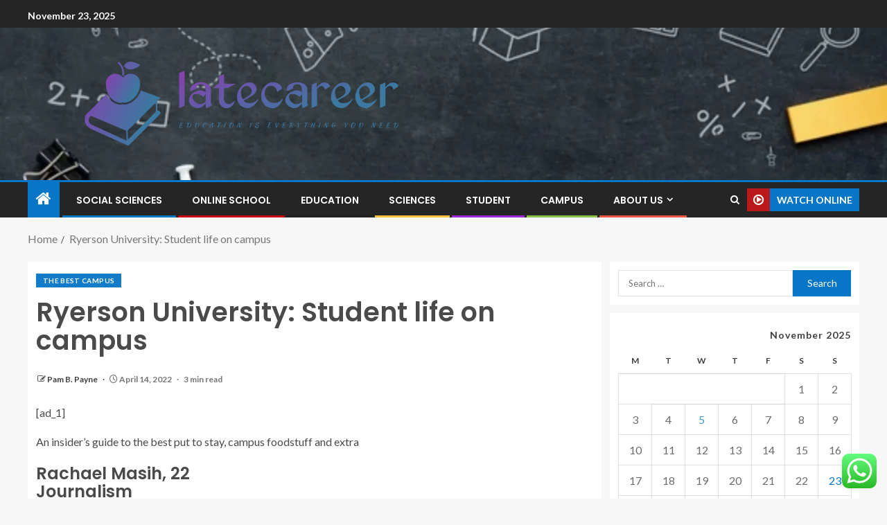

--- FILE ---
content_type: text/html; charset=UTF-8
request_url: https://latecareer.com/ryerson-university-student-life-on-campus.html
body_size: 24636
content:
<!doctype html>
<html lang="en-US">
<head>
    <meta charset="UTF-8">
    <meta name="viewport" content="width=device-width, initial-scale=1">
    <link rel="profile" href="https://gmpg.org/xfn/11">

    <title>Ryerson University: Student life on campus &#8211; latecareer</title>
<meta name='robots' content='max-image-preview:large' />
	<style>img:is([sizes="auto" i], [sizes^="auto," i]) { contain-intrinsic-size: 3000px 1500px }</style>
	<link rel='dns-prefetch' href='//fonts.googleapis.com' />
<link rel="alternate" type="application/rss+xml" title="latecareer &raquo; Feed" href="https://latecareer.com/feed" />
<link rel="alternate" type="application/rss+xml" title="latecareer &raquo; Comments Feed" href="https://latecareer.com/comments/feed" />
<script type="text/javascript">
/* <![CDATA[ */
window._wpemojiSettings = {"baseUrl":"https:\/\/s.w.org\/images\/core\/emoji\/16.0.1\/72x72\/","ext":".png","svgUrl":"https:\/\/s.w.org\/images\/core\/emoji\/16.0.1\/svg\/","svgExt":".svg","source":{"concatemoji":"https:\/\/latecareer.com\/wp-includes\/js\/wp-emoji-release.min.js?ver=6.8.3"}};
/*! This file is auto-generated */
!function(s,n){var o,i,e;function c(e){try{var t={supportTests:e,timestamp:(new Date).valueOf()};sessionStorage.setItem(o,JSON.stringify(t))}catch(e){}}function p(e,t,n){e.clearRect(0,0,e.canvas.width,e.canvas.height),e.fillText(t,0,0);var t=new Uint32Array(e.getImageData(0,0,e.canvas.width,e.canvas.height).data),a=(e.clearRect(0,0,e.canvas.width,e.canvas.height),e.fillText(n,0,0),new Uint32Array(e.getImageData(0,0,e.canvas.width,e.canvas.height).data));return t.every(function(e,t){return e===a[t]})}function u(e,t){e.clearRect(0,0,e.canvas.width,e.canvas.height),e.fillText(t,0,0);for(var n=e.getImageData(16,16,1,1),a=0;a<n.data.length;a++)if(0!==n.data[a])return!1;return!0}function f(e,t,n,a){switch(t){case"flag":return n(e,"\ud83c\udff3\ufe0f\u200d\u26a7\ufe0f","\ud83c\udff3\ufe0f\u200b\u26a7\ufe0f")?!1:!n(e,"\ud83c\udde8\ud83c\uddf6","\ud83c\udde8\u200b\ud83c\uddf6")&&!n(e,"\ud83c\udff4\udb40\udc67\udb40\udc62\udb40\udc65\udb40\udc6e\udb40\udc67\udb40\udc7f","\ud83c\udff4\u200b\udb40\udc67\u200b\udb40\udc62\u200b\udb40\udc65\u200b\udb40\udc6e\u200b\udb40\udc67\u200b\udb40\udc7f");case"emoji":return!a(e,"\ud83e\udedf")}return!1}function g(e,t,n,a){var r="undefined"!=typeof WorkerGlobalScope&&self instanceof WorkerGlobalScope?new OffscreenCanvas(300,150):s.createElement("canvas"),o=r.getContext("2d",{willReadFrequently:!0}),i=(o.textBaseline="top",o.font="600 32px Arial",{});return e.forEach(function(e){i[e]=t(o,e,n,a)}),i}function t(e){var t=s.createElement("script");t.src=e,t.defer=!0,s.head.appendChild(t)}"undefined"!=typeof Promise&&(o="wpEmojiSettingsSupports",i=["flag","emoji"],n.supports={everything:!0,everythingExceptFlag:!0},e=new Promise(function(e){s.addEventListener("DOMContentLoaded",e,{once:!0})}),new Promise(function(t){var n=function(){try{var e=JSON.parse(sessionStorage.getItem(o));if("object"==typeof e&&"number"==typeof e.timestamp&&(new Date).valueOf()<e.timestamp+604800&&"object"==typeof e.supportTests)return e.supportTests}catch(e){}return null}();if(!n){if("undefined"!=typeof Worker&&"undefined"!=typeof OffscreenCanvas&&"undefined"!=typeof URL&&URL.createObjectURL&&"undefined"!=typeof Blob)try{var e="postMessage("+g.toString()+"("+[JSON.stringify(i),f.toString(),p.toString(),u.toString()].join(",")+"));",a=new Blob([e],{type:"text/javascript"}),r=new Worker(URL.createObjectURL(a),{name:"wpTestEmojiSupports"});return void(r.onmessage=function(e){c(n=e.data),r.terminate(),t(n)})}catch(e){}c(n=g(i,f,p,u))}t(n)}).then(function(e){for(var t in e)n.supports[t]=e[t],n.supports.everything=n.supports.everything&&n.supports[t],"flag"!==t&&(n.supports.everythingExceptFlag=n.supports.everythingExceptFlag&&n.supports[t]);n.supports.everythingExceptFlag=n.supports.everythingExceptFlag&&!n.supports.flag,n.DOMReady=!1,n.readyCallback=function(){n.DOMReady=!0}}).then(function(){return e}).then(function(){var e;n.supports.everything||(n.readyCallback(),(e=n.source||{}).concatemoji?t(e.concatemoji):e.wpemoji&&e.twemoji&&(t(e.twemoji),t(e.wpemoji)))}))}((window,document),window._wpemojiSettings);
/* ]]> */
</script>

<link rel='stylesheet' id='ht_ctc_main_css-css' href='https://latecareer.com/wp-content/plugins/click-to-chat-for-whatsapp/new/inc/assets/css/main.css?ver=4.33' type='text/css' media='all' />
<style id='wp-emoji-styles-inline-css' type='text/css'>

	img.wp-smiley, img.emoji {
		display: inline !important;
		border: none !important;
		box-shadow: none !important;
		height: 1em !important;
		width: 1em !important;
		margin: 0 0.07em !important;
		vertical-align: -0.1em !important;
		background: none !important;
		padding: 0 !important;
	}
</style>
<link rel='stylesheet' id='wp-block-library-css' href='https://latecareer.com/wp-includes/css/dist/block-library/style.min.css?ver=6.8.3' type='text/css' media='all' />
<style id='wp-block-library-theme-inline-css' type='text/css'>
.wp-block-audio :where(figcaption){color:#555;font-size:13px;text-align:center}.is-dark-theme .wp-block-audio :where(figcaption){color:#ffffffa6}.wp-block-audio{margin:0 0 1em}.wp-block-code{border:1px solid #ccc;border-radius:4px;font-family:Menlo,Consolas,monaco,monospace;padding:.8em 1em}.wp-block-embed :where(figcaption){color:#555;font-size:13px;text-align:center}.is-dark-theme .wp-block-embed :where(figcaption){color:#ffffffa6}.wp-block-embed{margin:0 0 1em}.blocks-gallery-caption{color:#555;font-size:13px;text-align:center}.is-dark-theme .blocks-gallery-caption{color:#ffffffa6}:root :where(.wp-block-image figcaption){color:#555;font-size:13px;text-align:center}.is-dark-theme :root :where(.wp-block-image figcaption){color:#ffffffa6}.wp-block-image{margin:0 0 1em}.wp-block-pullquote{border-bottom:4px solid;border-top:4px solid;color:currentColor;margin-bottom:1.75em}.wp-block-pullquote cite,.wp-block-pullquote footer,.wp-block-pullquote__citation{color:currentColor;font-size:.8125em;font-style:normal;text-transform:uppercase}.wp-block-quote{border-left:.25em solid;margin:0 0 1.75em;padding-left:1em}.wp-block-quote cite,.wp-block-quote footer{color:currentColor;font-size:.8125em;font-style:normal;position:relative}.wp-block-quote:where(.has-text-align-right){border-left:none;border-right:.25em solid;padding-left:0;padding-right:1em}.wp-block-quote:where(.has-text-align-center){border:none;padding-left:0}.wp-block-quote.is-large,.wp-block-quote.is-style-large,.wp-block-quote:where(.is-style-plain){border:none}.wp-block-search .wp-block-search__label{font-weight:700}.wp-block-search__button{border:1px solid #ccc;padding:.375em .625em}:where(.wp-block-group.has-background){padding:1.25em 2.375em}.wp-block-separator.has-css-opacity{opacity:.4}.wp-block-separator{border:none;border-bottom:2px solid;margin-left:auto;margin-right:auto}.wp-block-separator.has-alpha-channel-opacity{opacity:1}.wp-block-separator:not(.is-style-wide):not(.is-style-dots){width:100px}.wp-block-separator.has-background:not(.is-style-dots){border-bottom:none;height:1px}.wp-block-separator.has-background:not(.is-style-wide):not(.is-style-dots){height:2px}.wp-block-table{margin:0 0 1em}.wp-block-table td,.wp-block-table th{word-break:normal}.wp-block-table :where(figcaption){color:#555;font-size:13px;text-align:center}.is-dark-theme .wp-block-table :where(figcaption){color:#ffffffa6}.wp-block-video :where(figcaption){color:#555;font-size:13px;text-align:center}.is-dark-theme .wp-block-video :where(figcaption){color:#ffffffa6}.wp-block-video{margin:0 0 1em}:root :where(.wp-block-template-part.has-background){margin-bottom:0;margin-top:0;padding:1.25em 2.375em}
</style>
<style id='global-styles-inline-css' type='text/css'>
:root{--wp--preset--aspect-ratio--square: 1;--wp--preset--aspect-ratio--4-3: 4/3;--wp--preset--aspect-ratio--3-4: 3/4;--wp--preset--aspect-ratio--3-2: 3/2;--wp--preset--aspect-ratio--2-3: 2/3;--wp--preset--aspect-ratio--16-9: 16/9;--wp--preset--aspect-ratio--9-16: 9/16;--wp--preset--color--black: #000000;--wp--preset--color--cyan-bluish-gray: #abb8c3;--wp--preset--color--white: #ffffff;--wp--preset--color--pale-pink: #f78da7;--wp--preset--color--vivid-red: #cf2e2e;--wp--preset--color--luminous-vivid-orange: #ff6900;--wp--preset--color--luminous-vivid-amber: #fcb900;--wp--preset--color--light-green-cyan: #7bdcb5;--wp--preset--color--vivid-green-cyan: #00d084;--wp--preset--color--pale-cyan-blue: #8ed1fc;--wp--preset--color--vivid-cyan-blue: #0693e3;--wp--preset--color--vivid-purple: #9b51e0;--wp--preset--gradient--vivid-cyan-blue-to-vivid-purple: linear-gradient(135deg,rgba(6,147,227,1) 0%,rgb(155,81,224) 100%);--wp--preset--gradient--light-green-cyan-to-vivid-green-cyan: linear-gradient(135deg,rgb(122,220,180) 0%,rgb(0,208,130) 100%);--wp--preset--gradient--luminous-vivid-amber-to-luminous-vivid-orange: linear-gradient(135deg,rgba(252,185,0,1) 0%,rgba(255,105,0,1) 100%);--wp--preset--gradient--luminous-vivid-orange-to-vivid-red: linear-gradient(135deg,rgba(255,105,0,1) 0%,rgb(207,46,46) 100%);--wp--preset--gradient--very-light-gray-to-cyan-bluish-gray: linear-gradient(135deg,rgb(238,238,238) 0%,rgb(169,184,195) 100%);--wp--preset--gradient--cool-to-warm-spectrum: linear-gradient(135deg,rgb(74,234,220) 0%,rgb(151,120,209) 20%,rgb(207,42,186) 40%,rgb(238,44,130) 60%,rgb(251,105,98) 80%,rgb(254,248,76) 100%);--wp--preset--gradient--blush-light-purple: linear-gradient(135deg,rgb(255,206,236) 0%,rgb(152,150,240) 100%);--wp--preset--gradient--blush-bordeaux: linear-gradient(135deg,rgb(254,205,165) 0%,rgb(254,45,45) 50%,rgb(107,0,62) 100%);--wp--preset--gradient--luminous-dusk: linear-gradient(135deg,rgb(255,203,112) 0%,rgb(199,81,192) 50%,rgb(65,88,208) 100%);--wp--preset--gradient--pale-ocean: linear-gradient(135deg,rgb(255,245,203) 0%,rgb(182,227,212) 50%,rgb(51,167,181) 100%);--wp--preset--gradient--electric-grass: linear-gradient(135deg,rgb(202,248,128) 0%,rgb(113,206,126) 100%);--wp--preset--gradient--midnight: linear-gradient(135deg,rgb(2,3,129) 0%,rgb(40,116,252) 100%);--wp--preset--font-size--small: 13px;--wp--preset--font-size--medium: 20px;--wp--preset--font-size--large: 36px;--wp--preset--font-size--x-large: 42px;--wp--preset--spacing--20: 0.44rem;--wp--preset--spacing--30: 0.67rem;--wp--preset--spacing--40: 1rem;--wp--preset--spacing--50: 1.5rem;--wp--preset--spacing--60: 2.25rem;--wp--preset--spacing--70: 3.38rem;--wp--preset--spacing--80: 5.06rem;--wp--preset--shadow--natural: 6px 6px 9px rgba(0, 0, 0, 0.2);--wp--preset--shadow--deep: 12px 12px 50px rgba(0, 0, 0, 0.4);--wp--preset--shadow--sharp: 6px 6px 0px rgba(0, 0, 0, 0.2);--wp--preset--shadow--outlined: 6px 6px 0px -3px rgba(255, 255, 255, 1), 6px 6px rgba(0, 0, 0, 1);--wp--preset--shadow--crisp: 6px 6px 0px rgba(0, 0, 0, 1);}:root { --wp--style--global--content-size: 805px;--wp--style--global--wide-size: 1200px; }:where(body) { margin: 0; }.wp-site-blocks > .alignleft { float: left; margin-right: 2em; }.wp-site-blocks > .alignright { float: right; margin-left: 2em; }.wp-site-blocks > .aligncenter { justify-content: center; margin-left: auto; margin-right: auto; }:where(.wp-site-blocks) > * { margin-block-start: 24px; margin-block-end: 0; }:where(.wp-site-blocks) > :first-child { margin-block-start: 0; }:where(.wp-site-blocks) > :last-child { margin-block-end: 0; }:root { --wp--style--block-gap: 24px; }:root :where(.is-layout-flow) > :first-child{margin-block-start: 0;}:root :where(.is-layout-flow) > :last-child{margin-block-end: 0;}:root :where(.is-layout-flow) > *{margin-block-start: 24px;margin-block-end: 0;}:root :where(.is-layout-constrained) > :first-child{margin-block-start: 0;}:root :where(.is-layout-constrained) > :last-child{margin-block-end: 0;}:root :where(.is-layout-constrained) > *{margin-block-start: 24px;margin-block-end: 0;}:root :where(.is-layout-flex){gap: 24px;}:root :where(.is-layout-grid){gap: 24px;}.is-layout-flow > .alignleft{float: left;margin-inline-start: 0;margin-inline-end: 2em;}.is-layout-flow > .alignright{float: right;margin-inline-start: 2em;margin-inline-end: 0;}.is-layout-flow > .aligncenter{margin-left: auto !important;margin-right: auto !important;}.is-layout-constrained > .alignleft{float: left;margin-inline-start: 0;margin-inline-end: 2em;}.is-layout-constrained > .alignright{float: right;margin-inline-start: 2em;margin-inline-end: 0;}.is-layout-constrained > .aligncenter{margin-left: auto !important;margin-right: auto !important;}.is-layout-constrained > :where(:not(.alignleft):not(.alignright):not(.alignfull)){max-width: var(--wp--style--global--content-size);margin-left: auto !important;margin-right: auto !important;}.is-layout-constrained > .alignwide{max-width: var(--wp--style--global--wide-size);}body .is-layout-flex{display: flex;}.is-layout-flex{flex-wrap: wrap;align-items: center;}.is-layout-flex > :is(*, div){margin: 0;}body .is-layout-grid{display: grid;}.is-layout-grid > :is(*, div){margin: 0;}body{padding-top: 0px;padding-right: 0px;padding-bottom: 0px;padding-left: 0px;}a:where(:not(.wp-element-button)){text-decoration: none;}:root :where(.wp-element-button, .wp-block-button__link){background-color: #32373c;border-width: 0;color: #fff;font-family: inherit;font-size: inherit;line-height: inherit;padding: calc(0.667em + 2px) calc(1.333em + 2px);text-decoration: none;}.has-black-color{color: var(--wp--preset--color--black) !important;}.has-cyan-bluish-gray-color{color: var(--wp--preset--color--cyan-bluish-gray) !important;}.has-white-color{color: var(--wp--preset--color--white) !important;}.has-pale-pink-color{color: var(--wp--preset--color--pale-pink) !important;}.has-vivid-red-color{color: var(--wp--preset--color--vivid-red) !important;}.has-luminous-vivid-orange-color{color: var(--wp--preset--color--luminous-vivid-orange) !important;}.has-luminous-vivid-amber-color{color: var(--wp--preset--color--luminous-vivid-amber) !important;}.has-light-green-cyan-color{color: var(--wp--preset--color--light-green-cyan) !important;}.has-vivid-green-cyan-color{color: var(--wp--preset--color--vivid-green-cyan) !important;}.has-pale-cyan-blue-color{color: var(--wp--preset--color--pale-cyan-blue) !important;}.has-vivid-cyan-blue-color{color: var(--wp--preset--color--vivid-cyan-blue) !important;}.has-vivid-purple-color{color: var(--wp--preset--color--vivid-purple) !important;}.has-black-background-color{background-color: var(--wp--preset--color--black) !important;}.has-cyan-bluish-gray-background-color{background-color: var(--wp--preset--color--cyan-bluish-gray) !important;}.has-white-background-color{background-color: var(--wp--preset--color--white) !important;}.has-pale-pink-background-color{background-color: var(--wp--preset--color--pale-pink) !important;}.has-vivid-red-background-color{background-color: var(--wp--preset--color--vivid-red) !important;}.has-luminous-vivid-orange-background-color{background-color: var(--wp--preset--color--luminous-vivid-orange) !important;}.has-luminous-vivid-amber-background-color{background-color: var(--wp--preset--color--luminous-vivid-amber) !important;}.has-light-green-cyan-background-color{background-color: var(--wp--preset--color--light-green-cyan) !important;}.has-vivid-green-cyan-background-color{background-color: var(--wp--preset--color--vivid-green-cyan) !important;}.has-pale-cyan-blue-background-color{background-color: var(--wp--preset--color--pale-cyan-blue) !important;}.has-vivid-cyan-blue-background-color{background-color: var(--wp--preset--color--vivid-cyan-blue) !important;}.has-vivid-purple-background-color{background-color: var(--wp--preset--color--vivid-purple) !important;}.has-black-border-color{border-color: var(--wp--preset--color--black) !important;}.has-cyan-bluish-gray-border-color{border-color: var(--wp--preset--color--cyan-bluish-gray) !important;}.has-white-border-color{border-color: var(--wp--preset--color--white) !important;}.has-pale-pink-border-color{border-color: var(--wp--preset--color--pale-pink) !important;}.has-vivid-red-border-color{border-color: var(--wp--preset--color--vivid-red) !important;}.has-luminous-vivid-orange-border-color{border-color: var(--wp--preset--color--luminous-vivid-orange) !important;}.has-luminous-vivid-amber-border-color{border-color: var(--wp--preset--color--luminous-vivid-amber) !important;}.has-light-green-cyan-border-color{border-color: var(--wp--preset--color--light-green-cyan) !important;}.has-vivid-green-cyan-border-color{border-color: var(--wp--preset--color--vivid-green-cyan) !important;}.has-pale-cyan-blue-border-color{border-color: var(--wp--preset--color--pale-cyan-blue) !important;}.has-vivid-cyan-blue-border-color{border-color: var(--wp--preset--color--vivid-cyan-blue) !important;}.has-vivid-purple-border-color{border-color: var(--wp--preset--color--vivid-purple) !important;}.has-vivid-cyan-blue-to-vivid-purple-gradient-background{background: var(--wp--preset--gradient--vivid-cyan-blue-to-vivid-purple) !important;}.has-light-green-cyan-to-vivid-green-cyan-gradient-background{background: var(--wp--preset--gradient--light-green-cyan-to-vivid-green-cyan) !important;}.has-luminous-vivid-amber-to-luminous-vivid-orange-gradient-background{background: var(--wp--preset--gradient--luminous-vivid-amber-to-luminous-vivid-orange) !important;}.has-luminous-vivid-orange-to-vivid-red-gradient-background{background: var(--wp--preset--gradient--luminous-vivid-orange-to-vivid-red) !important;}.has-very-light-gray-to-cyan-bluish-gray-gradient-background{background: var(--wp--preset--gradient--very-light-gray-to-cyan-bluish-gray) !important;}.has-cool-to-warm-spectrum-gradient-background{background: var(--wp--preset--gradient--cool-to-warm-spectrum) !important;}.has-blush-light-purple-gradient-background{background: var(--wp--preset--gradient--blush-light-purple) !important;}.has-blush-bordeaux-gradient-background{background: var(--wp--preset--gradient--blush-bordeaux) !important;}.has-luminous-dusk-gradient-background{background: var(--wp--preset--gradient--luminous-dusk) !important;}.has-pale-ocean-gradient-background{background: var(--wp--preset--gradient--pale-ocean) !important;}.has-electric-grass-gradient-background{background: var(--wp--preset--gradient--electric-grass) !important;}.has-midnight-gradient-background{background: var(--wp--preset--gradient--midnight) !important;}.has-small-font-size{font-size: var(--wp--preset--font-size--small) !important;}.has-medium-font-size{font-size: var(--wp--preset--font-size--medium) !important;}.has-large-font-size{font-size: var(--wp--preset--font-size--large) !important;}.has-x-large-font-size{font-size: var(--wp--preset--font-size--x-large) !important;}
:root :where(.wp-block-pullquote){font-size: 1.5em;line-height: 1.6;}
</style>
<link rel='stylesheet' id='contact-form-7-css' href='https://latecareer.com/wp-content/plugins/contact-form-7/includes/css/styles.css?ver=6.1.3' type='text/css' media='all' />
<style id='contact-form-7-inline-css' type='text/css'>
.wpcf7 .wpcf7-recaptcha iframe {margin-bottom: 0;}.wpcf7 .wpcf7-recaptcha[data-align="center"] > div {margin: 0 auto;}.wpcf7 .wpcf7-recaptcha[data-align="right"] > div {margin: 0 0 0 auto;}
</style>
<link rel='stylesheet' id='ez-toc-css' href='https://latecareer.com/wp-content/plugins/easy-table-of-contents/assets/css/screen.min.css?ver=2.0.77' type='text/css' media='all' />
<style id='ez-toc-inline-css' type='text/css'>
div#ez-toc-container .ez-toc-title {font-size: 120%;}div#ez-toc-container .ez-toc-title {font-weight: 500;}div#ez-toc-container ul li , div#ez-toc-container ul li a {font-size: 95%;}div#ez-toc-container ul li , div#ez-toc-container ul li a {font-weight: 500;}div#ez-toc-container nav ul ul li {font-size: 90%;}.ez-toc-box-title {font-weight: bold; margin-bottom: 10px; text-align: center; text-transform: uppercase; letter-spacing: 1px; color: #666; padding-bottom: 5px;position:absolute;top:-4%;left:5%;background-color: inherit;transition: top 0.3s ease;}.ez-toc-box-title.toc-closed {top:-25%;}
.ez-toc-container-direction {direction: ltr;}.ez-toc-counter ul{counter-reset: item ;}.ez-toc-counter nav ul li a::before {content: counters(item, '.', decimal) '. ';display: inline-block;counter-increment: item;flex-grow: 0;flex-shrink: 0;margin-right: .2em; float: left; }.ez-toc-widget-direction {direction: ltr;}.ez-toc-widget-container ul{counter-reset: item ;}.ez-toc-widget-container nav ul li a::before {content: counters(item, '.', decimal) '. ';display: inline-block;counter-increment: item;flex-grow: 0;flex-shrink: 0;margin-right: .2em; float: left; }
</style>
<link rel='stylesheet' id='aft-icons-css' href='https://latecareer.com/wp-content/themes/enternews/assets/icons/style.css?ver=6.8.3' type='text/css' media='all' />
<link rel='stylesheet' id='bootstrap-css' href='https://latecareer.com/wp-content/themes/enternews/assets/bootstrap/css/bootstrap.min.css?ver=6.8.3' type='text/css' media='all' />
<link rel='stylesheet' id='slick-css-css' href='https://latecareer.com/wp-content/themes/enternews/assets/slick/css/slick.min.css?ver=6.8.3' type='text/css' media='all' />
<link rel='stylesheet' id='sidr-css' href='https://latecareer.com/wp-content/themes/enternews/assets/sidr/css/jquery.sidr.dark.css?ver=6.8.3' type='text/css' media='all' />
<link rel='stylesheet' id='magnific-popup-css' href='https://latecareer.com/wp-content/themes/enternews/assets/magnific-popup/magnific-popup.css?ver=6.8.3' type='text/css' media='all' />
<link rel='stylesheet' id='enternews-google-fonts-css' href='https://fonts.googleapis.com/css?family=Lato:400,300,400italic,900,700|Poppins:300,400,500,600,700|Roboto:100,300,400,500,700&#038;subset=latin,latin-ext' type='text/css' media='all' />
<link rel='stylesheet' id='enternews-style-css' href='https://latecareer.com/wp-content/themes/enternews/style.css?ver=6.8.3' type='text/css' media='all' />
<style id='enternews-style-inline-css' type='text/css'>

        
            body,
            button,
            input,
            select,
            optgroup,
            textarea,
            p,
            .min-read,
            .enternews-widget.widget ul.cat-links li a
            {
            font-family: Lato;
            }
        
                    .enternews-widget.widget ul.nav-tabs li a,
            .nav-tabs>li,
            .main-navigation ul li a,
            body .post-excerpt,
            .sidebar-area .social-widget-menu ul li a .screen-reader-text,
            .site-title, h1, h2, h3, h4, h5, h6 {
            font-family: Poppins;
            }
        
                    .enternews-widget.widget .widget-title + ul li a,
            h4.af-author-display-name,
            .exclusive-posts .marquee a .circle-title-texts h4,
            .read-title h4 {
            font-family: Roboto;
            }

        

                    #af-preloader{
            background-color: #f5f2ee            }
        
        
            body.aft-default-mode .aft-widget-background-secondary-background.widget.enternews_youtube_video_slider_widget .widget-block .af-widget-body,
            body .post-excerpt::before,
            .enternews-widget .woocommerce-product-search button[type="submit"],
            body .enternews_author_info_widget.aft-widget-background-secondary-background.widget .widget-block,
            body .aft-widget-background-secondary-background.widget .widget-block .read-single,
            .secondary-sidebar-background #secondary,
            body .enternews_tabbed_posts_widget .nav-tabs > li > a.active,
            body .enternews_tabbed_posts_widget .nav-tabs > li > a.active:hover,
            body.aft-default-mode .enternews_posts_slider_widget.aft-widget-background-secondary-background .widget-block,
            body.aft-dark-mode .enternews_posts_slider_widget.aft-widget-background-secondary-background .widget-block,

            .aft-widget-background-secondary-background .social-widget-menu ul li a,
            .aft-widget-background-secondary-background .social-widget-menu ul li a[href*="facebook.com"],
            .aft-widget-background-secondary-background .social-widget-menu ul li a[href*="dribble.com"],
            .aft-widget-background-secondary-background .social-widget-menu ul li a[href*="vk.com"],
            .aft-widget-background-secondary-background .social-widget-menu ul li a[href*="x.com"],
            .aft-widget-background-secondary-background .social-widget-menu ul li a[href*="twitter.com"],
            .aft-widget-background-secondary-background .social-widget-menu ul li a[href*="linkedin.com"],
            .aft-widget-background-secondary-background .social-widget-menu ul li a[href*="instagram.com"],
            .aft-widget-background-secondary-background .social-widget-menu ul li a[href*="youtube.com"],
            .aft-widget-background-secondary-background .social-widget-menu ul li a[href*="vimeo.com"],
            .aft-widget-background-secondary-background .social-widget-menu ul li a[href*="pinterest.com"],
            .aft-widget-background-secondary-background .social-widget-menu ul li a[href*="tumblr.com"],
            .aft-widget-background-secondary-background .social-widget-menu ul li a[href*="wordpress.org"],
            .aft-widget-background-secondary-background .social-widget-menu ul li a[href*="whatsapp.com"],
            .aft-widget-background-secondary-background .social-widget-menu ul li a[href*="reddit.com"],
            .aft-widget-background-secondary-background .social-widget-menu ul li a[href*="t.me"],
            .aft-widget-background-secondary-background .social-widget-menu ul li a[href*="ok.ru"],
            .aft-widget-background-secondary-background .social-widget-menu ul li a[href*="wechat.com"],
            .aft-widget-background-secondary-background .social-widget-menu ul li a[href*="weibo.com"],
            .aft-widget-background-secondary-background .social-widget-menu ul li a[href*="github.com"],

            body.aft-dark-mode .is-style-fill a.wp-block-button__link:not(.has-text-color),
            body.aft-default-mode .is-style-fill a.wp-block-button__link:not(.has-text-color),

            body.aft-default-mode .aft-main-banner-section .af-banner-carousel-1.secondary-background,
            body.aft-dark-mode .aft-main-banner-section .af-banner-carousel-1.secondary-background,

            body.aft-default-mode .aft-main-banner-section .af-editors-pick .secondary-background .af-sec-post .read-single,
            body.aft-dark-mode .aft-main-banner-section .af-editors-pick .secondary-background .af-sec-post .read-single,

            body.aft-default-mode .aft-main-banner-section .af-trending-news-part .trending-posts.secondary-background .read-single,
            body.aft-dark-mode .aft-main-banner-section .af-trending-news-part .trending-posts.secondary-background .read-single,

            body.aft-dark-mode.alternative-sidebar-background #secondary .widget-title .header-after::before,
            body.aft-default-mode .wp-block-group .wp-block-comments-title::before,
            body.aft-default-mode .wp-block-group .wp-block-heading::before,
            body.aft-default-mode .wp-block-search__label::before,
            body .widget-title .header-after:before,
            body .widget-title .category-color-1.header-after::before,
            body .header-style1 .header-right-part .popular-tag-custom-link > div.custom-menu-link a > span,
            body .aft-home-icon,
            body.aft-dark-mode input[type="submit"],
            body .entry-header-details .af-post-format i:after,
            body.aft-default-mode .enternews-pagination .nav-links .page-numbers.current,
            body #scroll-up,
            .wp-block-search__button,
            body.aft-dark-mode button,
            body.aft-dark-mode input[type="button"],
            body.aft-dark-mode input[type="reset"],
            body.aft-dark-mode input[type="submit"],
            body input[type="reset"],
            body input[type="submit"],
            body input[type="button"],
            body .inner-suscribe input[type=submit],
            body .widget-title .header-after:after,
            body .widget-title .category-color-1.header-after:after,
            body.aft-default-mode .inner-suscribe input[type=submit],
            body.aft-default-mode .enternews_tabbed_posts_widget .nav-tabs > li > a.active:hover,
            body.aft-default-mode .enternews_tabbed_posts_widget .nav-tabs > li > a.active,
            body .aft-main-banner-section .aft-trending-latest-popular .nav-tabs>li.active,
            body .header-style1 .header-right-part > div.custom-menu-link > a,
            body .aft-popular-taxonomies-lists ul li a span.tag-count,
            body .aft-widget-background-secondary-background.widget .widget-block .read-single
            {
            background-color: #0776C6;
            }
            body.aft-dark-mode .is-style-outline a.wp-block-button__link:not(.has-text-color):hover,
            body.aft-default-mode .is-style-outline a.wp-block-button__link:not(.has-text-color):hover,
            body.aft-dark-mode .is-style-outline a.wp-block-button__link:not(.has-text-color),
            body.aft-default-mode .is-style-outline a.wp-block-button__link:not(.has-text-color),
            body.aft-dark-mode:not(.alternative-sidebar-background) #secondary .color-pad .wp-calendar-nav span a:not(.enternews-categories),
            body .enternews-pagination .nav-links .page-numbers:not(.current),
            body.aft-dark-mode .site-footer #wp-calendar tfoot tr td a,
            body.aft-dark-mode #wp-calendar tfoot td a,
            body.aft-default-mode .site-footer #wp-calendar tfoot tr td a,
            body.aft-default-mode #wp-calendar tfoot td a,
            body.aft-dark-mode #wp-calendar tfoot td a,
            body.aft-default-mode .wp-calendar-nav span a,
            body.aft-default-mode .wp-calendar-nav span a:visited,
            body.aft-dark-mode .wp-calendar-nav span a,
            body.aft-dark-mode #wp-calendar tbody td a,
            body.aft-dark-mode #wp-calendar tbody td#today,
            body.aft-dark-mode:not(.alternative-sidebar-background) #secondary .color-pad #wp-calendar tbody td a:not(.enternews-categories),
            body.aft-default-mode #wp-calendar tbody td#today,
            body.aft-default-mode #wp-calendar tbody td a,
            body.aft-default-mode .sticky .read-title h4 a:before {
            color: #0776C6;
            }

            body .post-excerpt {
            border-left-color: #0776C6;
            }

            body.aft-dark-mode .read-img .min-read-post-comment:after,
            body.aft-default-mode .read-img .min-read-post-comment:after{
            border-top-color: #0776C6;
            }

            body .af-fancy-spinner .af-ring:nth-child(1){
            border-right-color: #0776C6;
            }
            body.aft-dark-mode .enternews-pagination .nav-links .page-numbers.current {
            background-color: #0776C6;
            }
            body.aft-dark-mode .is-style-outline a.wp-block-button__link:not(.has-text-color),
            body.aft-default-mode .is-style-outline a.wp-block-button__link:not(.has-text-color),
            body.aft-dark-mode .enternews-pagination .nav-links .page-numbers,
            body.aft-default-mode .enternews-pagination .nav-links .page-numbers,
            body .af-sp-wave:after,
            body .bottom-bar{
            border-color: #0776C6;
            }

        
        .elementor-default .elementor-section.elementor-section-full_width > .elementor-container,
        .elementor-default .elementor-section.elementor-section-boxed > .elementor-container,
        .elementor-page .elementor-section.elementor-section-full_width > .elementor-container,
        .elementor-page .elementor-section.elementor-section-boxed > .elementor-container{
        max-width: 1200px;
        }
        .full-width-content .elementor-section-stretched,
        .align-content-left .elementor-section-stretched,
        .align-content-right .elementor-section-stretched {
        max-width: 100%;
        left: 0 !important;
        }

</style>
<script type="text/javascript" src="https://latecareer.com/wp-includes/js/jquery/jquery.min.js?ver=3.7.1" id="jquery-core-js"></script>
<script type="text/javascript" src="https://latecareer.com/wp-includes/js/jquery/jquery-migrate.min.js?ver=3.4.1" id="jquery-migrate-js"></script>
<link rel="https://api.w.org/" href="https://latecareer.com/wp-json/" /><link rel="alternate" title="JSON" type="application/json" href="https://latecareer.com/wp-json/wp/v2/posts/1079" /><link rel="EditURI" type="application/rsd+xml" title="RSD" href="https://latecareer.com/xmlrpc.php?rsd" />
<meta name="generator" content="WordPress 6.8.3" />
<link rel="canonical" href="https://latecareer.com/ryerson-university-student-life-on-campus.html" />
<link rel='shortlink' href='https://latecareer.com/?p=1079' />
<link rel="alternate" title="oEmbed (JSON)" type="application/json+oembed" href="https://latecareer.com/wp-json/oembed/1.0/embed?url=https%3A%2F%2Flatecareer.com%2Fryerson-university-student-life-on-campus.html" />
<link rel="alternate" title="oEmbed (XML)" type="text/xml+oembed" href="https://latecareer.com/wp-json/oembed/1.0/embed?url=https%3A%2F%2Flatecareer.com%2Fryerson-university-student-life-on-campus.html&#038;format=xml" />
<!-- FIFU:meta:begin:image -->
<meta property="og:image" content="https://www.macleans.ca/wp-content/uploads/2022/03/UNIVERSITY-GUIDEBOOK-2022-RYERSON-02-766x431.jpg" />
<!-- FIFU:meta:end:image --><!-- FIFU:meta:begin:twitter -->
<meta name="twitter:card" content="summary_large_image" />
<meta name="twitter:title" content="Ryerson University: Student life on campus" />
<meta name="twitter:description" content="" />
<meta name="twitter:image" content="https://www.macleans.ca/wp-content/uploads/2022/03/UNIVERSITY-GUIDEBOOK-2022-RYERSON-02-766x431.jpg" />
<!-- FIFU:meta:end:twitter --><!-- HFCM by 99 Robots - Snippet # 5: gsc -->
<meta name="google-site-verification" content="IVAuSS7EMiCw2h8rT6ow57ecB3XSBmKTN4oxFbZMHKI" />
<!-- /end HFCM by 99 Robots -->
        <style type="text/css">
                        body .header-style1 .top-header.data-bg:before,
            body .header-style1 .main-header.data-bg:before {
                background: rgba(0, 0, 0, 0);
            }

                        .site-title,
            .site-description {
                position: absolute;
                clip: rect(1px, 1px, 1px, 1px);
                display: none;
            }

            
            

        </style>
        <link rel="icon" href="https://latecareer.com/wp-content/uploads/2025/06/cropped-cover-scaled-1-32x32.png" sizes="32x32" />
<link rel="icon" href="https://latecareer.com/wp-content/uploads/2025/06/cropped-cover-scaled-1-192x192.png" sizes="192x192" />
<link rel="apple-touch-icon" href="https://latecareer.com/wp-content/uploads/2025/06/cropped-cover-scaled-1-180x180.png" />
<meta name="msapplication-TileImage" content="https://latecareer.com/wp-content/uploads/2025/06/cropped-cover-scaled-1-270x270.png" />

<!-- FIFU:jsonld:begin -->
<script type="application/ld+json">{"@context":"https://schema.org","@type":"BlogPosting","headline":"Ryerson University: Student life on campus","url":"https://latecareer.com/ryerson-university-student-life-on-campus.html","mainEntityOfPage":"https://latecareer.com/ryerson-university-student-life-on-campus.html","image":[{"@type":"ImageObject","url":"https://www.macleans.ca/wp-content/uploads/2022/03/UNIVERSITY-GUIDEBOOK-2022-RYERSON-02-766x431.jpg"},{"@type":"ImageObject","url":"https://www.macleans.ca/wp-content/uploads/2022/03/UNIVERSITY-GUIDEBOOK-2022-RYERSON-02-766x431.jpg"},{"@type":"ImageObject","url":"https://www.macleans.ca/wp-content/uploads/2022/03/UNIVERSITY-GUIDEBOOK-2022-RYERSON-02-766x431.jpg"}],"datePublished":"2022-04-14T06:42:25+00:00","dateModified":"2022-04-14T06:42:25+00:00","author":{"@type":"Person","name":"Pam B. Payne","url":"https://latecareer.com/author/pam-b-payne"}}</script>
<!-- FIFU:jsonld:end -->
<link rel="preload" as="image" href="https://lh7-rt.googleusercontent.com/docsz/AD_4nXfZAb6H3IWw-iYtWEsT1bEjaOmr1p2zWiagqDbyAWzmn6FHIw9YwtHh-idOURzuqooCc_uy55l48UxImPbcoEQwlnf4bFypP9ZcntbZDnSej70PLGTrhd17OKyka2wuwxpwTYE0iA?key=8L9eGWOAFp0j8jxWVmkSLHy0"><link rel="preload" as="image" href="https://lh7-rt.googleusercontent.com/docsz/AD_4nXdQ-Vjqgyq56L3VnZRlNYm9JqYtCUuNVfWRGcmYnfcw_xTvW1224gIeYaphz5uhn2-neV51ERoLyVmAfLOt7f5FgMwCXekvi987SJsr6e_x61708WeYpmJTzh40WXTmdgVmNAMV?key=A-1dTgL5Vl_l6w0PmTUtc2AO"><link rel="preload" as="image" href="https://lh7-rt.googleusercontent.com/docsz/AD_4nXeR0Tw83WkC1Y8i6Kl8Y13dkpQrAlYU60_Fv3TFBzcHlmv-3YPvAw_BAzOz5wYb_SJwgfYDDcRtwk8k8I282YPXM_RmDI1aowaIHZsHSPbHSiEQOLel-feYyFjFND5DY6WuX2LPvQ?key=bJz_ejJETc1KVNP6RGE7gnpA"><link rel="preload" as="image" href="https://haircenterofpalmbeaches.com/wp-content/uploads/2024/02/beautiful-young-brunette-with-make-up-2023-11-27-05-05-54-utc-scaled.jpg"><link rel="preload" as="image" href="https://lh7-rt.googleusercontent.com/docsz/AD_4nXciyIWpXqqkbfMQgNBdamvoCj28Xkkvv6r42Pnp7N40WN1YVX1iJizOdJYcjs0TTNkDMJvHsMidqZDigM3zxkXUefNWzp3dW7f0vSAsDpLNbEe3UFpWd1lq2Z_SAPvo7UdxHvmakw?key=-XIMbDzA0o-7aWMmcexc3Cnp"><link rel="preload" as="image" href="https://lh7-rt.googleusercontent.com/docsz/AD_4nXfiLqjCqGuS3WU9R1VHrYN_PtRIUBUvvGzwV6fV4-ie1T3eruNo-rVBCjWEpymjDvcOq1Nkfl1is2hvgjcrIcQoWY059f54SeRsh1GEWhJ4E2E99FLFLzOYsU7IW3OdKUj-869JZg?key=8EdPRUI-lcmBRjPjm2PLyIr6"><link rel="preload" as="image" href="https://lh7-rt.googleusercontent.com/docsz/AD_4nXfZAb6H3IWw-iYtWEsT1bEjaOmr1p2zWiagqDbyAWzmn6FHIw9YwtHh-idOURzuqooCc_uy55l48UxImPbcoEQwlnf4bFypP9ZcntbZDnSej70PLGTrhd17OKyka2wuwxpwTYE0iA?key=8L9eGWOAFp0j8jxWVmkSLHy0"></head>








<body class="wp-singular post-template-default single single-post postid-1079 single-format-standard wp-custom-logo wp-embed-responsive wp-theme-enternews aft-sticky-sidebar aft-default-mode default-sidebar-background header-image-default aft-main-banner-wide aft-hide-comment-count-in-list aft-hide-minutes-read-in-list aft-hide-date-author-in-list default-content-layout content-with-single-sidebar align-content-left">

<div id="page" class="site">
    <a class="skip-link screen-reader-text" href="#content">Skip to content</a>


    
    <header id="masthead" class="header-style1 header-layout-side">

          <div class="top-header">
        <div class="container-wrapper">
            <div class="top-bar-flex">
                <div class="top-bar-left col-66">
                    <div class="date-bar-left">
                                                    <span class="topbar-date">
                                        November 23, 2025                                    </span>

                                                                    </div>
                                            <div class="af-secondary-menu">
                            <div class="container-wrapper">
                                
                            </div>
                        </div>
                                        </div>

                <div class="top-bar-right col-3">
  						<span class="aft-small-social-menu">
  							  						</span>
                </div>
            </div>
        </div>

    </div>
<div class="main-header  data-bg"
     data-background="https://latecareer.com/wp-content/uploads/2025/06/cropped-depositphotos_375196990-stock-photo-back-school-education-banner-background.webp">
    <div class="container-wrapper">
        <div class="af-container-row af-flex-container af-main-header-container">

            
            <div class="af-flex-container af-inner-header-container pad aft-no-side-promo">

                <div class="logo-brand af-inner-item">
                    <div class="site-branding">
                        <a href="https://latecareer.com/" class="custom-logo-link" rel="home"><img width="1000" height="243" src="https://latecareer.com/wp-content/uploads/2025/06/cropped-default.png" class="custom-logo" alt="latecareer" decoding="async" fetchpriority="high" srcset="https://latecareer.com/wp-content/uploads/2025/06/cropped-default.png 1000w, https://latecareer.com/wp-content/uploads/2025/06/cropped-default-300x73.png 300w, https://latecareer.com/wp-content/uploads/2025/06/cropped-default-768x187.png 768w" sizes="(max-width: 1000px) 100vw, 1000px" /></a>                            <p class="site-title font-family-1">
                                <a href="https://latecareer.com/"
                                   rel="home">latecareer</a>
                            </p>
                                                                            <p class="site-description">Education is everything you need</p>
                                            </div>
                </div>

                

                            </div>

        </div>
    </div>

</div>


      <div class="header-menu-part">
        <div id="main-navigation-bar" class="bottom-bar">
          <div class="navigation-section-wrapper">
            <div class="container-wrapper">
              <div class="header-middle-part">
                <div class="navigation-container">
                  <nav class="main-navigation clearfix">
                                          <span class="aft-home-icon">
                                                <a href="https://latecareer.com" aria-label="Home">
                          <i class="fa fa-home"
                            aria-hidden="true"></i>
                        </a>
                      </span>
                                        <div class="main-navigation-container-items-wrapper">
                      <span
                        class="toggle-menu"
                        role="button"
                        aria-controls="primary-menu"
                        aria-expanded="false"
                        tabindex="0"
                        aria-label="Menu"
                        aria-expanded="false">
                        <a href="javascript:void(0)" aria-label="Menu" class="aft-void-menu">
                          <span class="screen-reader-text">
                            Primary Menu                          </span>
                          <i class="ham"></i>
                        </a>
                      </span>
                      <div class="menu main-menu menu-desktop show-menu-border"><ul id="primary-menu" class="menu"><li id="menu-item-3536" class="menu-item menu-item-type-taxonomy menu-item-object-category menu-item-3536"><a href="https://latecareer.com/category/social-sciences">Social Sciences</a></li>
<li id="menu-item-3535" class="menu-item menu-item-type-taxonomy menu-item-object-category menu-item-3535"><a href="https://latecareer.com/category/online-school">Online School</a></li>
<li id="menu-item-3532" class="menu-item menu-item-type-taxonomy menu-item-object-category menu-item-3532"><a href="https://latecareer.com/category/news">Education</a></li>
<li id="menu-item-3534" class="menu-item menu-item-type-taxonomy menu-item-object-category menu-item-3534"><a href="https://latecareer.com/category/natural-sciences">Sciences</a></li>
<li id="menu-item-3533" class="menu-item menu-item-type-taxonomy menu-item-object-category menu-item-3533"><a href="https://latecareer.com/category/exchange-student">Student</a></li>
<li id="menu-item-3537" class="menu-item menu-item-type-taxonomy menu-item-object-category current-post-ancestor current-menu-parent current-post-parent menu-item-3537"><a href="https://latecareer.com/category/the-best-campus">Campus</a></li>
<li id="menu-item-3538" class="menu-item menu-item-type-post_type menu-item-object-page menu-item-has-children menu-item-3538"><a href="https://latecareer.com/about-us">About Us</a>
<ul class="sub-menu">
	<li id="menu-item-3539" class="menu-item menu-item-type-post_type menu-item-object-page menu-item-3539"><a href="https://latecareer.com/advertise-here">Advertise Here</a></li>
	<li id="menu-item-3540" class="menu-item menu-item-type-post_type menu-item-object-page menu-item-3540"><a href="https://latecareer.com/contact-us">Contact Us</a></li>
	<li id="menu-item-3541" class="menu-item menu-item-type-post_type menu-item-object-page menu-item-3541"><a href="https://latecareer.com/privacy-policy">Privacy Policy</a></li>
	<li id="menu-item-3542" class="menu-item menu-item-type-post_type menu-item-object-page menu-item-3542"><a href="https://latecareer.com/sitemap">Sitemap</a></li>
</ul>
</li>
</ul></div>                    </div>
                  </nav>
                </div>
              </div>
              <div class="header-right-part">
                <div class="af-search-wrap">
                  <div class="search-overlay">
                    <a href="#" title="Search" aria-label="Search" class="search-icon">
                      <i class="fa fa-search"></i>
                    </a>
                    <div class="af-search-form">
                      <form role="search" method="get" class="search-form" action="https://latecareer.com/">
				<label>
					<span class="screen-reader-text">Search for:</span>
					<input type="search" class="search-field" placeholder="Search &hellip;" value="" name="s" />
				</label>
				<input type="submit" class="search-submit" value="Search" />
			</form>                    </div>
                  </div>
                </div>
                <div class="popular-tag-custom-link">
                                      <div class="custom-menu-link">

                      <a href="">
                        <i class="fa fa-play-circle-o"
                          aria-hidden="true"></i>
                        <span>Watch Online</span>
                      </a>
                    </div>

                  
                </div>
              </div>
            </div>
          </div>
        </div>
      </div>

    </header>

    <!-- end slider-section -->

    
                   <div class="container-wrapper">
            <div class="af-breadcrumbs font-family-1 color-pad af-container-block-wrapper">

                <div role="navigation" aria-label="Breadcrumbs" class="breadcrumb-trail breadcrumbs" itemprop="breadcrumb"><ul class="trail-items" itemscope itemtype="http://schema.org/BreadcrumbList"><meta name="numberOfItems" content="2" /><meta name="itemListOrder" content="Ascending" /><li itemprop="itemListElement" itemscope itemtype="http://schema.org/ListItem" class="trail-item trail-begin"><a href="https://latecareer.com" rel="home" itemprop="item"><span itemprop="name">Home</span></a><meta itemprop="position" content="1" /></li><li itemprop="itemListElement" itemscope itemtype="http://schema.org/ListItem" class="trail-item trail-end"><a href="https://latecareer.com/ryerson-university-student-life-on-campus.html" itemprop="item"><span itemprop="name">Ryerson University: Student life on campus</span></a><meta itemprop="position" content="2" /></li></ul></div>
            </div>
        </div>
        


    <div id="content" class="container-wrapper ">
    <div class="af-container-block-wrapper clearfix">
        <div id="primary" class="content-area ">
            <main id="main" class="site-main ">
                                    <article id="post-1079" class="post-1079 post type-post status-publish format-standard has-post-thumbnail hentry category-the-best-campus tag-adult-education-on-dingle tag-adult-education-training-article tag-advanced-education-with-viktor-ships tag-cairns-catholic-education tag-california-special-education-intellectual-disability tag-capacity-management-education tag-carl-rogers-education-theory tag-cfp-professional-education-program-baltimore tag-challeneges-to-higher-education tag-daniel-keyes-education tag-david-briley-education-policy tag-deep-vein-thrombosis-patient-education tag-department-of-arizona-education tag-department-of-education tag-department-of-technical-education-rajasthan tag-dialysis-medical-education-institute tag-discipline-techniques-in-physical-education tag-finding-education-resources tag-general-education-requirements-flagler tag-how-rhythm-benefits-education tag-idaho-education-laws tag-idea-wikipedia-education tag-kim-clutterman-education tag-lausd-early-education-substitute tag-layered-learning-physical-education tag-level-of-education-erformance-iep tag-london-ohio-education-rating tag-ministry-of-education-logo-yugoslavia tag-my-russian-education tag-national-education-standards-for-theatre tag-naval-education-training-commander tag-ncdpi-elementary-education-licensure tag-neil-degrasse-tyson-education-failure tag-new-us-education-secretary tag-nh-aprn-education-requirements tag-nyc tag-oecd-workforce-by-education tag-plymouth-state-university-general-education tag-poynter-news-education tag-the-impact-of-montessori-education tag-unc-greensboro-higher-education-requirements tag-unl-secondary-education-math tag-uta-jobs-continuing-education-center tag-va-education-form tag-va-patient-education-library tag-white-education-divide tag-whitmers-plan-on-education tag-who-writes-policy-on-education tag-why-i-started-online-education tag-yorku-factuly-of-education tag-urban-native-education-alliance">


                        <header class="entry-header">

                            <div class="enternews-entry-header-details-wrap">
                                    <div class="entry-header-details  af-have-yt-link">
                    <div class="read-categories af-category-inside-img">
                <ul class="cat-links"><li class="meta-category">
                             <a class="enternews-categories category-color-1"aria-label="The Best Campus" href="https://latecareer.com/category/the-best-campus" alt="View all posts in The Best Campus"> 
                                 The Best Campus
                             </a>
                        </li></ul>
            </div>
        
        <h1 class="entry-title">Ryerson University: Student life on campus</h1>        <div class="post-meta-share-wrapper">
            <div class="post-meta-detail">
                                    <span class="min-read-post-format">
                                                                            </span>
                <span class="entry-meta">
                                        
      <span class="item-metadata posts-author byline">
        <i class="fa fa-pencil-square-o"></i>
                        <a href="https://latecareer.com/author/pam-b-payne">
                    Pam B. Payne                </a>
             </span>
                                    </span>
                      <span class="item-metadata posts-date">
        <i class="fa fa-clock-o"></i>
        April 14, 2022      </span>
                    <span class="min-read">3 min read</span>            </div>
                    </div>


    </div>
                                </div>
                        </header><!-- .entry-header -->

                        <div class="enternews-entry-featured-image-wrap float-l">
                                    <div class="read-img pos-rel">
                    <div class="post-thumbnail full-width-image">
                  </div>
      
                <span class="aft-image-caption-wrap">
                                  </span>
        </div>
                            </div>


                        
                        <div class="entry-content-wrap read-single">
                            

        <div class="entry-content read-details">
            <p> [ad_1]<br />
</p>
<div>
<p>An insider’s guide to the best put to stay, campus foodstuff and extra</p>
</div>
<div>
<h3>Rachael Masih, 22<br />Journalism</h3>
<div id="attachment_1234806" style="width: 310px" class="wp-caption alignleft"><img decoding="async" data-sizes="auto" class="wp-image-1234806 size-featured-image-portrait lazyload" src="https://www.macleans.ca/wp-content/uploads/2022/03/UNIVERSITY-GUIDEBOOK-2022-INSIDERS-RYERSON-300x400.jpg" alt="" width="300" height="400"/></p>
<p class="wp-caption-text">Rachael Masih (Courtesy of Rachael Masih)</p>
</div>
<p><strong>Why did you select Ryerson?</strong><br />I selected Ryerson’s learn of journalism method since it’s a palms-on program, which is unusual for graduate research. At the time I utilized, pre-COVID, I was most excited about making use of the on-campus amenities like the broadcasting and recording studios. The courses appeared enjoyable and collaborative. I figured there was no better place to analyze journalism than in the coronary heart of Toronto with hundreds of younger, gifted journalists.</p>
<p><strong>Describe some of your best ordeals so much.</strong><br />My favourite knowledge was doing work in the On the History newsroom as portion of the podcast team. We’d have to stay up late composing scripts and slicing audio, but we had been in superior enterprise and made episodes we could be very pleased of. I also relished my internship. It was a welcome transform of pace from schoolwork, and I realized a lot.</p>
<p><strong>Are you concerned in extracurricular actions?</strong><br />I’m not in any extracurriculars at Ryerson. Becoming a member of virtually just didn’t cross my thoughts. With most clubs operating on the web, you have to research which club you’re interested in, check out if they’re still energetic and then go to their Zoom gatherings after probable expending all day on Zoom. It just manufactured a lot more feeling to get concerned regionally than to go after extra digital activities.</p>
<p><strong>What do you imagine of your professors?</strong><br />My encounter with my professors has been good for the most element. One factor that is genuine of all of them is that they want to see you improve and complete effectively. The pandemic has been challenging on everyone, and the professors have been adaptable and willing to make compromises that get the job done for anyone. They are supportive, enjoyment and, of training course, incredibly talented folks.</p>
<p><strong>What do you assume of the school’s administration?</strong><br />Enrolling in classes could choose some having employed to, which is genuine of all college portals, but stick to the guidance on RAMSS Support and you’ll be just great. If not, a person will aid you. The administrative team was normally well mannered and heat when I desired aid. The workforce is tiny, so you understand their names and their faces. Even when every little thing was online only, they felt personable and inside reach. They also created confident pupils knew about all the fantastic possibilities obtainable. They go along pertinent compensated and volunteer roles, which is a huge help, particularly for individuals in resourceful fields.</p>
<p><strong>What is off-campus existence like in Toronto?</strong><br />On campus, you are appropriate by the Cineplex in Yonge-Dundas Square. You can hit up a board game café. You can go thrifting in Kensington. There are tons of areas to go out for drinks, and there are gatherings heading on all the time—sports games, concerts, comedy reveals. Just about anything you could consider of doing, it is there.</p>
<blockquote>
<p><strong>PROFILE</strong>: <strong>Ryerson College | Toronto, Ont. | Founded 1948</strong></p>
</blockquote>
<p><strong>Very best position to reside:</strong> In the Church-Wellesley Village<br /><strong>Very best place to research:</strong> At house<br /><strong>Very best campus activities:</strong> Frosh 7 days (for undergrads)<br /><strong>Weirdest tradition:</strong> Declaring Gould Avenue smells like churros, even when it doesn’t<br /><strong>Very best campus foods:</strong> Foodstuff trucks<br /><strong>Greatest low-cost lunch:</strong> Street hot canine<br /><strong>Best pizza:</strong> Maker Pizza<br /><strong>Finest spot for a extravagant dinner:</strong> 1 of the Joey dining establishments<br /><strong>Best giveaway:</strong> Yeti microphone<br /><strong>Best bar for hanging out:</strong> The Warehouse<br /><strong>Very best dwell tunes venue:</strong> The Phoenix Live performance Theatre<br /><strong>Greatest hangover breakfast: </strong>McDonald’s<br /><strong>Very best position for a nap:</strong> There’s no put like dwelling<br /><strong>Very best weekend exercise:</strong> Espresso and Allan Gardens<br /><strong>The detail that amazed me most about the faculty:</strong> How they’ve taken care of COVID<br /><strong>If I could adjust one detail about the school:</strong> The identify</p>
<div class="under-article-widget-nl">
<p class="under-article-widget-title">Looking for a lot more?</p>
<p class="under-article-widget-description">Get the ideal of <em>Maclean&#8217;s</em> sent straight to your inbox. Indicator up for news, commentary and examination.</p>
</div>
</div>
<p><script async defer crossorigin="anonymous" src="https://connect.facebook.net/en_US/sdk.js"></script><br />
<br />[ad_2]<br />
<br /><a href="https://www.macleans.ca/education/university/ryerson-university-student-life-on-campus-2/">Source website link </a></p>
                            <div class="post-item-metadata entry-meta">
                    <span class="tags-links">Tags: <a href="https://latecareer.com/tag/adult-education-on-dingle" rel="tag">Adult Education On Dingle</a> <a href="https://latecareer.com/tag/adult-education-training-article" rel="tag">Adult Education Training Article</a> <a href="https://latecareer.com/tag/advanced-education-with-viktor-ships" rel="tag">Advanced Education With Viktor Ships</a> <a href="https://latecareer.com/tag/cairns-catholic-education" rel="tag">Cairns Catholic Education</a> <a href="https://latecareer.com/tag/california-special-education-intellectual-disability" rel="tag">California Special Education Intellectual Disability</a> <a href="https://latecareer.com/tag/capacity-management-education" rel="tag">Capacity Management Education</a> <a href="https://latecareer.com/tag/carl-rogers-education-theory" rel="tag">Carl Rogers Education Theory</a> <a href="https://latecareer.com/tag/cfp-professional-education-program-baltimore" rel="tag">Cfp Professional Education Program Baltimore</a> <a href="https://latecareer.com/tag/challeneges-to-higher-education" rel="tag">Challeneges To Higher Education</a> <a href="https://latecareer.com/tag/daniel-keyes-education" rel="tag">Daniel Keyes Education</a> <a href="https://latecareer.com/tag/david-briley-education-policy" rel="tag">David Briley Education Policy</a> <a href="https://latecareer.com/tag/deep-vein-thrombosis-patient-education" rel="tag">Deep Vein Thrombosis Patient Education</a> <a href="https://latecareer.com/tag/department-of-arizona-education" rel="tag">Department Of Arizona Education</a> <a href="https://latecareer.com/tag/department-of-education" rel="tag">Department Of Education</a> <a href="https://latecareer.com/tag/department-of-technical-education-rajasthan" rel="tag">Department Of Technical Education Rajasthan</a> <a href="https://latecareer.com/tag/dialysis-medical-education-institute" rel="tag">Dialysis Medical Education Institute</a> <a href="https://latecareer.com/tag/discipline-techniques-in-physical-education" rel="tag">Discipline Techniques In Physical Education</a> <a href="https://latecareer.com/tag/finding-education-resources" rel="tag">Finding Education Resources</a> <a href="https://latecareer.com/tag/general-education-requirements-flagler" rel="tag">General Education Requirements Flagler</a> <a href="https://latecareer.com/tag/how-rhythm-benefits-education" rel="tag">How Rhythm Benefits Education</a> <a href="https://latecareer.com/tag/idaho-education-laws" rel="tag">Idaho Education Laws</a> <a href="https://latecareer.com/tag/idea-wikipedia-education" rel="tag">Idea Wikipedia Education</a> <a href="https://latecareer.com/tag/kim-clutterman-education" rel="tag">Kim Clutterman Education</a> <a href="https://latecareer.com/tag/lausd-early-education-substitute" rel="tag">Lausd Early Education Substitute</a> <a href="https://latecareer.com/tag/layered-learning-physical-education" rel="tag">Layered Learning Physical Education</a> <a href="https://latecareer.com/tag/level-of-education-erformance-iep" rel="tag">Level Of Education Erformance Iep</a> <a href="https://latecareer.com/tag/london-ohio-education-rating" rel="tag">London Ohio Education Rating</a> <a href="https://latecareer.com/tag/ministry-of-education-logo-yugoslavia" rel="tag">Ministry Of Education Logo Yugoslavia</a> <a href="https://latecareer.com/tag/my-russian-education" rel="tag">My Russian Education</a> <a href="https://latecareer.com/tag/national-education-standards-for-theatre" rel="tag">National Education Standards For Theatre</a> <a href="https://latecareer.com/tag/naval-education-training-commander" rel="tag">Naval Education Training Commander</a> <a href="https://latecareer.com/tag/ncdpi-elementary-education-licensure" rel="tag">Ncdpi + Elementary Education Licensure</a> <a href="https://latecareer.com/tag/neil-degrasse-tyson-education-failure" rel="tag">Neil Degrasse Tyson Education Failure</a> <a href="https://latecareer.com/tag/new-us-education-secretary" rel="tag">New Us Education Secretary</a> <a href="https://latecareer.com/tag/nh-aprn-education-requirements" rel="tag">Nh Aprn Education Requirements</a> <a href="https://latecareer.com/tag/nyc" rel="tag">Nyc</a> <a href="https://latecareer.com/tag/oecd-workforce-by-education" rel="tag">Oecd Workforce By Education</a> <a href="https://latecareer.com/tag/plymouth-state-university-general-education" rel="tag">Plymouth State University General Education</a> <a href="https://latecareer.com/tag/poynter-news-education" rel="tag">Poynter News Education</a> <a href="https://latecareer.com/tag/the-impact-of-montessori-education" rel="tag">The Impact Of Montessori Education</a> <a href="https://latecareer.com/tag/unc-greensboro-higher-education-requirements" rel="tag">Unc Greensboro Higher Education Requirements</a> <a href="https://latecareer.com/tag/unl-secondary-education-math" rel="tag">Unl Secondary Education Math</a> <a href="https://latecareer.com/tag/uta-jobs-continuing-education-center" rel="tag">Uta Jobs Continuing Education Center</a> <a href="https://latecareer.com/tag/va-education-form" rel="tag">Va Education Form</a> <a href="https://latecareer.com/tag/va-patient-education-library" rel="tag">Va Patient Education Library</a> <a href="https://latecareer.com/tag/white-education-divide" rel="tag">White Education Divide</a> <a href="https://latecareer.com/tag/whitmers-plan-on-education" rel="tag">Whitmer'S Plan On Education</a> <a href="https://latecareer.com/tag/who-writes-policy-on-education" rel="tag">Who Writes Policy On Education</a> <a href="https://latecareer.com/tag/why-i-started-online-education" rel="tag">Why I Started Online Education</a> <a href="https://latecareer.com/tag/yorku-factuly-of-education" rel="tag">Yorku Factuly Of Education</a> <a href="https://latecareer.com/tag/urban-native-education-alliance" rel="tag">• Urban Native Education Alliance</a></span>                </div>
                        
	<nav class="navigation post-navigation" aria-label="Post navigation">
		<h2 class="screen-reader-text">Post navigation</h2>
		<div class="nav-links"><div class="nav-previous"><a href="https://latecareer.com/earth-day-activities-for-high-school-students.html" rel="prev"><span class="em-post-navigation">Previous</span> Earth Day Activities for High School Students</a></div><div class="nav-next"><a href="https://latecareer.com/new-mexicos-new-education-standards-teach-ethnic-social-identity-lessons-to-kindergartners.html" rel="next"><span class="em-post-navigation">Next</span> New Mexico&#8217;s new education standards teach ethnic, social identity lessons to kindergartners</a></div></div>
	</nav>                    </div><!-- .entry-content -->
                        </div>

                        <div class="aft-comment-related-wrap">
                            
                            
<div class="promotionspace enable-promotionspace">


  <div class="af-reated-posts grid-layout">
            <h4 class="widget-title header-after1">
          <span class="header-after">
            More Stories          </span>
        </h4>
            <div class="af-container-row clearfix">
                  <div class="col-3 float-l pad latest-posts-grid af-sec-post" data-mh="latest-posts-grid">
            <div class="read-single color-pad">
              <div class="read-img pos-rel read-bg-img">
                <img post-id="6405" fifu-featured="1" width="300" height="200" src="https://lh7-rt.googleusercontent.com/docsz/AD_4nXfZAb6H3IWw-iYtWEsT1bEjaOmr1p2zWiagqDbyAWzmn6FHIw9YwtHh-idOURzuqooCc_uy55l48UxImPbcoEQwlnf4bFypP9ZcntbZDnSej70PLGTrhd17OKyka2wuwxpwTYE0iA?key=8L9eGWOAFp0j8jxWVmkSLHy0" class="attachment-medium size-medium wp-post-image" alt="How to Build Connections and Thrive on Campus" title="How to Build Connections and Thrive on Campus" title="How to Build Connections and Thrive on Campus" decoding="async" loading="lazy" />                <div class="min-read-post-format">
                                    <span class="min-read-item">
                    <span class="min-read">5 min read</span>                  </span>
                </div>
                <a href="https://latecareer.com/how-to-build-connections-and-thrive-on-campus.html" aria-label="How to Build Connections and Thrive on Campus"></a>
                <div class="read-categories af-category-inside-img">

                  <ul class="cat-links"><li class="meta-category">
                             <a class="enternews-categories category-color-1"aria-label="The Best Campus" href="https://latecareer.com/category/the-best-campus" alt="View all posts in The Best Campus"> 
                                 The Best Campus
                             </a>
                        </li></ul>                </div>
              </div>
              <div class="read-details color-tp-pad no-color-pad">

                <div class="read-title">
                  <h4>
                    <a href="https://latecareer.com/how-to-build-connections-and-thrive-on-campus.html" aria-label="How to Build Connections and Thrive on Campus">How to Build Connections and Thrive on Campus</a>
                  </h4>
                </div>
                <div class="entry-meta">
                  
      <span class="author-links">

                  <span class="item-metadata posts-date">
            <i class="fa fa-clock-o"></i>
            October 1, 2025          </span>
                
          <span class="item-metadata posts-author byline">
            <i class="fa fa-pencil-square-o"></i>
                            <a href="https://latecareer.com/author/pam-b-payne">
                    Pam B. Payne                </a>
                 </span>
          
      </span>
                    </div>

              </div>
            </div>
          </div>
                <div class="col-3 float-l pad latest-posts-grid af-sec-post" data-mh="latest-posts-grid">
            <div class="read-single color-pad">
              <div class="read-img pos-rel read-bg-img">
                <img post-id="6399" fifu-featured="1" width="300" height="157" src="https://lh7-rt.googleusercontent.com/docsz/AD_4nXdQ-Vjqgyq56L3VnZRlNYm9JqYtCUuNVfWRGcmYnfcw_xTvW1224gIeYaphz5uhn2-neV51ERoLyVmAfLOt7f5FgMwCXekvi987SJsr6e_x61708WeYpmJTzh40WXTmdgVmNAMV?key=A-1dTgL5Vl_l6w0PmTUtc2AO" class="attachment-medium size-medium wp-post-image" alt="Top Campus Life Hacks Every Student Should Know" title="Top Campus Life Hacks Every Student Should Know" title="Top Campus Life Hacks Every Student Should Know" decoding="async" loading="lazy" />                <div class="min-read-post-format">
                                    <span class="min-read-item">
                    <span class="min-read">5 min read</span>                  </span>
                </div>
                <a href="https://latecareer.com/top-campus-life-hacks-every-student-should-know.html" aria-label="Top Campus Life Hacks Every Student Should Know"></a>
                <div class="read-categories af-category-inside-img">

                  <ul class="cat-links"><li class="meta-category">
                             <a class="enternews-categories category-color-1"aria-label="The Best Campus" href="https://latecareer.com/category/the-best-campus" alt="View all posts in The Best Campus"> 
                                 The Best Campus
                             </a>
                        </li></ul>                </div>
              </div>
              <div class="read-details color-tp-pad no-color-pad">

                <div class="read-title">
                  <h4>
                    <a href="https://latecareer.com/top-campus-life-hacks-every-student-should-know.html" aria-label="Top Campus Life Hacks Every Student Should Know">Top Campus Life Hacks Every Student Should Know</a>
                  </h4>
                </div>
                <div class="entry-meta">
                  
      <span class="author-links">

                  <span class="item-metadata posts-date">
            <i class="fa fa-clock-o"></i>
            September 21, 2025          </span>
                
          <span class="item-metadata posts-author byline">
            <i class="fa fa-pencil-square-o"></i>
                            <a href="https://latecareer.com/author/pam-b-payne">
                    Pam B. Payne                </a>
                 </span>
          
      </span>
                    </div>

              </div>
            </div>
          </div>
                <div class="col-3 float-l pad latest-posts-grid af-sec-post" data-mh="latest-posts-grid">
            <div class="read-single color-pad">
              <div class="read-img pos-rel read-bg-img">
                <img post-id="6447" fifu-featured="1" width="300" height="138" src="https://lh7-rt.googleusercontent.com/docsz/AD_4nXeR0Tw83WkC1Y8i6Kl8Y13dkpQrAlYU60_Fv3TFBzcHlmv-3YPvAw_BAzOz5wYb_SJwgfYDDcRtwk8k8I282YPXM_RmDI1aowaIHZsHSPbHSiEQOLel-feYyFjFND5DY6WuX2LPvQ?key=bJz_ejJETc1KVNP6RGE7gnpA" class="attachment-medium size-medium wp-post-image" alt="Campus Myths Debunked: What You Need to Know" title="Campus Myths Debunked: What You Need to Know" title="Campus Myths Debunked: What You Need to Know" decoding="async" loading="lazy" />                <div class="min-read-post-format">
                                    <span class="min-read-item">
                    <span class="min-read">5 min read</span>                  </span>
                </div>
                <a href="https://latecareer.com/campus-myths-debunked-what-you-need-to-know.html" aria-label="Campus Myths Debunked: What You Need to Know"></a>
                <div class="read-categories af-category-inside-img">

                  <ul class="cat-links"><li class="meta-category">
                             <a class="enternews-categories category-color-1"aria-label="The Best Campus" href="https://latecareer.com/category/the-best-campus" alt="View all posts in The Best Campus"> 
                                 The Best Campus
                             </a>
                        </li></ul>                </div>
              </div>
              <div class="read-details color-tp-pad no-color-pad">

                <div class="read-title">
                  <h4>
                    <a href="https://latecareer.com/campus-myths-debunked-what-you-need-to-know.html" aria-label="Campus Myths Debunked: What You Need to Know">Campus Myths Debunked: What You Need to Know</a>
                  </h4>
                </div>
                <div class="entry-meta">
                  
      <span class="author-links">

                  <span class="item-metadata posts-date">
            <i class="fa fa-clock-o"></i>
            July 30, 2025          </span>
                
          <span class="item-metadata posts-author byline">
            <i class="fa fa-pencil-square-o"></i>
                            <a href="https://latecareer.com/author/pam-b-payne">
                    Pam B. Payne                </a>
                 </span>
          
      </span>
                    </div>

              </div>
            </div>
          </div>
            </div>

  </div>
</div>                        </div>


                    </article>
                
            </main><!-- #main -->
        </div><!-- #primary -->
        



<div id="secondary" class="sidebar-area sidebar-sticky-top">
        <aside class="widget-area color-pad">
            <div id="search-5" class="widget enternews-widget widget_search"><form role="search" method="get" class="search-form" action="https://latecareer.com/">
				<label>
					<span class="screen-reader-text">Search for:</span>
					<input type="search" class="search-field" placeholder="Search &hellip;" value="" name="s" />
				</label>
				<input type="submit" class="search-submit" value="Search" />
			</form></div><div id="calendar-5" class="widget enternews-widget widget_calendar"><div id="calendar_wrap" class="calendar_wrap"><table id="wp-calendar" class="wp-calendar-table">
	<caption>November 2025</caption>
	<thead>
	<tr>
		<th scope="col" aria-label="Monday">M</th>
		<th scope="col" aria-label="Tuesday">T</th>
		<th scope="col" aria-label="Wednesday">W</th>
		<th scope="col" aria-label="Thursday">T</th>
		<th scope="col" aria-label="Friday">F</th>
		<th scope="col" aria-label="Saturday">S</th>
		<th scope="col" aria-label="Sunday">S</th>
	</tr>
	</thead>
	<tbody>
	<tr>
		<td colspan="5" class="pad">&nbsp;</td><td>1</td><td>2</td>
	</tr>
	<tr>
		<td>3</td><td>4</td><td><a href="https://latecareer.com/2025/11/05" aria-label="Posts published on November 5, 2025">5</a></td><td>6</td><td>7</td><td>8</td><td>9</td>
	</tr>
	<tr>
		<td>10</td><td>11</td><td>12</td><td>13</td><td>14</td><td>15</td><td>16</td>
	</tr>
	<tr>
		<td>17</td><td>18</td><td>19</td><td>20</td><td>21</td><td>22</td><td id="today">23</td>
	</tr>
	<tr>
		<td>24</td><td>25</td><td>26</td><td>27</td><td>28</td><td>29</td><td>30</td>
	</tr>
	</tbody>
	</table><nav aria-label="Previous and next months" class="wp-calendar-nav">
		<span class="wp-calendar-nav-prev"><a href="https://latecareer.com/2025/10">&laquo; Oct</a></span>
		<span class="pad">&nbsp;</span>
		<span class="wp-calendar-nav-next">&nbsp;</span>
	</nav></div></div><div id="archives-5" class="widget enternews-widget widget_archive"><h2 class="widget-title widget-title-1"><span class="header-after">Archives</span></h2>		<label class="screen-reader-text" for="archives-dropdown-5">Archives</label>
		<select id="archives-dropdown-5" name="archive-dropdown">
			
			<option value="">Select Month</option>
				<option value='https://latecareer.com/2025/11'> November 2025 </option>
	<option value='https://latecareer.com/2025/10'> October 2025 </option>
	<option value='https://latecareer.com/2025/09'> September 2025 </option>
	<option value='https://latecareer.com/2025/08'> August 2025 </option>
	<option value='https://latecareer.com/2025/07'> July 2025 </option>
	<option value='https://latecareer.com/2025/06'> June 2025 </option>
	<option value='https://latecareer.com/2025/05'> May 2025 </option>
	<option value='https://latecareer.com/2025/04'> April 2025 </option>
	<option value='https://latecareer.com/2025/03'> March 2025 </option>
	<option value='https://latecareer.com/2025/02'> February 2025 </option>
	<option value='https://latecareer.com/2025/01'> January 2025 </option>
	<option value='https://latecareer.com/2024/12'> December 2024 </option>
	<option value='https://latecareer.com/2024/11'> November 2024 </option>
	<option value='https://latecareer.com/2024/10'> October 2024 </option>
	<option value='https://latecareer.com/2024/09'> September 2024 </option>
	<option value='https://latecareer.com/2024/08'> August 2024 </option>
	<option value='https://latecareer.com/2024/07'> July 2024 </option>
	<option value='https://latecareer.com/2024/06'> June 2024 </option>
	<option value='https://latecareer.com/2024/05'> May 2024 </option>
	<option value='https://latecareer.com/2024/04'> April 2024 </option>
	<option value='https://latecareer.com/2024/03'> March 2024 </option>
	<option value='https://latecareer.com/2024/02'> February 2024 </option>
	<option value='https://latecareer.com/2024/01'> January 2024 </option>
	<option value='https://latecareer.com/2023/12'> December 2023 </option>
	<option value='https://latecareer.com/2023/11'> November 2023 </option>
	<option value='https://latecareer.com/2023/10'> October 2023 </option>
	<option value='https://latecareer.com/2023/09'> September 2023 </option>
	<option value='https://latecareer.com/2023/08'> August 2023 </option>
	<option value='https://latecareer.com/2023/07'> July 2023 </option>
	<option value='https://latecareer.com/2023/06'> June 2023 </option>
	<option value='https://latecareer.com/2023/05'> May 2023 </option>
	<option value='https://latecareer.com/2023/04'> April 2023 </option>
	<option value='https://latecareer.com/2023/03'> March 2023 </option>
	<option value='https://latecareer.com/2023/02'> February 2023 </option>
	<option value='https://latecareer.com/2023/01'> January 2023 </option>
	<option value='https://latecareer.com/2022/12'> December 2022 </option>
	<option value='https://latecareer.com/2022/11'> November 2022 </option>
	<option value='https://latecareer.com/2022/10'> October 2022 </option>
	<option value='https://latecareer.com/2022/09'> September 2022 </option>
	<option value='https://latecareer.com/2022/08'> August 2022 </option>
	<option value='https://latecareer.com/2022/07'> July 2022 </option>
	<option value='https://latecareer.com/2022/06'> June 2022 </option>
	<option value='https://latecareer.com/2022/05'> May 2022 </option>
	<option value='https://latecareer.com/2022/04'> April 2022 </option>
	<option value='https://latecareer.com/2022/03'> March 2022 </option>
	<option value='https://latecareer.com/2022/02'> February 2022 </option>
	<option value='https://latecareer.com/2022/01'> January 2022 </option>
	<option value='https://latecareer.com/2021/12'> December 2021 </option>
	<option value='https://latecareer.com/2021/11'> November 2021 </option>
	<option value='https://latecareer.com/2021/10'> October 2021 </option>
	<option value='https://latecareer.com/2021/09'> September 2021 </option>
	<option value='https://latecareer.com/2021/08'> August 2021 </option>
	<option value='https://latecareer.com/2018/11'> November 2018 </option>
	<option value='https://latecareer.com/2018/10'> October 2018 </option>
	<option value='https://latecareer.com/2017/01'> January 2017 </option>

		</select>

			<script type="text/javascript">
/* <![CDATA[ */

(function() {
	var dropdown = document.getElementById( "archives-dropdown-5" );
	function onSelectChange() {
		if ( dropdown.options[ dropdown.selectedIndex ].value !== '' ) {
			document.location.href = this.options[ this.selectedIndex ].value;
		}
	}
	dropdown.onchange = onSelectChange;
})();

/* ]]> */
</script>
</div><div id="categories-4" class="widget enternews-widget widget_categories"><h2 class="widget-title widget-title-1"><span class="header-after">Categories</span></h2>
			<ul>
					<li class="cat-item cat-item-197"><a href="https://latecareer.com/category/news">Education News</a>
</li>
	<li class="cat-item cat-item-121"><a href="https://latecareer.com/category/exchange-student">Exchange Student</a>
</li>
	<li class="cat-item cat-item-1"><a href="https://latecareer.com/category/natural-sciences">Natural Sciences</a>
</li>
	<li class="cat-item cat-item-10"><a href="https://latecareer.com/category/online-school">Online School</a>
</li>
	<li class="cat-item cat-item-27"><a href="https://latecareer.com/category/social-sciences">Social Sciences</a>
</li>
	<li class="cat-item cat-item-19"><a href="https://latecareer.com/category/the-best-campus">The Best Campus</a>
</li>
			</ul>

			</div>
		<div id="recent-posts-5" class="widget enternews-widget widget_recent_entries">
		<h2 class="widget-title widget-title-1"><span class="header-after">Recent Posts</span></h2>
		<ul>
											<li>
					<a href="https://latecareer.com/transforming-appearances-with-the-perfect-hairpiece-touch.html">Transforming Appearances with the Perfect Hairpiece Touch</a>
									</li>
											<li>
					<a href="https://latecareer.com/how-social-sciences-shape-our-modern-world.html">How Social Sciences Shape Our Modern World</a>
									</li>
											<li>
					<a href="https://latecareer.com/exploring-the-wonders-of-modern-sciences.html">Exploring the Wonders of Modern Sciences</a>
									</li>
											<li>
					<a href="https://latecareer.com/how-to-build-connections-and-thrive-on-campus.html">How to Build Connections and Thrive on Campus</a>
									</li>
											<li>
					<a href="https://latecareer.com/how-sciences-unlock-the-mysteries-of-the-universe.html">How Sciences Unlock the Mysteries of the Universe</a>
									</li>
					</ul>

		</div><div id="execphp-9" class="widget enternews-widget widget_execphp"><h2 class="widget-title widget-title-1"><span class="header-after">Fiverr</span></h2>			<div class="execphpwidget"><a href="https://www.fiverr.com/ifanfaris" target="_blank">
<img src="https://raw.githubusercontent.com/Abdurrahman-Subh/mdx-blog/main/images/logo-fiverr.png" alt="Fiverr Logo" width="200" height="141">
</a></div>
		</div><div id="magenet_widget-4" class="widget enternews-widget widget_magenet_widget"><aside class="widget magenet_widget_box"><div class="mads-block"></div></aside></div><div id="tag_cloud-3" class="widget enternews-widget widget_tag_cloud"><h2 class="widget-title widget-title-1"><span class="header-after">Tags</span></h2><div class="tagcloud"><a href="https://latecareer.com/tag/arizona-education-pay-bill" class="tag-cloud-link tag-link-229 tag-link-position-1" style="font-size: 8pt;" aria-label="Arizona Education Pay Bill (224 items)">Arizona Education Pay Bill</a>
<a href="https://latecareer.com/tag/best-county-for-education" class="tag-cloud-link tag-link-230 tag-link-position-2" style="font-size: 8pt;" aria-label="Best County For Education (224 items)">Best County For Education</a>
<a href="https://latecareer.com/tag/definition-of-consumer-health-education" class="tag-cloud-link tag-link-231 tag-link-position-3" style="font-size: 8pt;" aria-label="Definition Of Consumer Health Education (224 items)">Definition Of Consumer Health Education</a>
<a href="https://latecareer.com/tag/distance-education-kerala-university" class="tag-cloud-link tag-link-232 tag-link-position-4" style="font-size: 8pt;" aria-label="Distance Education Kerala University (224 items)">Distance Education Kerala University</a>
<a href="https://latecareer.com/tag/elementary-education-games-apps" class="tag-cloud-link tag-link-233 tag-link-position-5" style="font-size: 8pt;" aria-label="Elementary Education Games Apps (224 items)">Elementary Education Games Apps</a>
<a href="https://latecareer.com/tag/elementary-education-terms" class="tag-cloud-link tag-link-234 tag-link-position-6" style="font-size: 8pt;" aria-label="Elementary Education Terms (224 items)">Elementary Education Terms</a>
<a href="https://latecareer.com/tag/elementary-education-uri-advisor" class="tag-cloud-link tag-link-235 tag-link-position-7" style="font-size: 8pt;" aria-label="Elementary Education Uri Advisor (224 items)">Elementary Education Uri Advisor</a>
<a href="https://latecareer.com/tag/female-education-in-17th-century" class="tag-cloud-link tag-link-236 tag-link-position-8" style="font-size: 8pt;" aria-label="Female Education In 17th Century (224 items)">Female Education In 17th Century</a>
<a href="https://latecareer.com/tag/galaxy-erp-construction-education" class="tag-cloud-link tag-link-237 tag-link-position-9" style="font-size: 8pt;" aria-label="Galaxy Erp Construction Education (224 items)">Galaxy Erp Construction Education</a>
<a href="https://latecareer.com/tag/gcep-online-education" class="tag-cloud-link tag-link-238 tag-link-position-10" style="font-size: 8pt;" aria-label="Gcep Online Education (224 items)">Gcep Online Education</a>
<a href="https://latecareer.com/tag/gear-and-mechanics-education-kit" class="tag-cloud-link tag-link-239 tag-link-position-11" style="font-size: 8pt;" aria-label="Gear And Mechanics Education Kit (224 items)">Gear And Mechanics Education Kit</a>
<a href="https://latecareer.com/tag/higher-education-council-oman" class="tag-cloud-link tag-link-240 tag-link-position-12" style="font-size: 8pt;" aria-label="Higher Education Council Oman (224 items)">Higher Education Council Oman</a>
<a href="https://latecareer.com/tag/jacob-lawrence-education-paintings" class="tag-cloud-link tag-link-241 tag-link-position-13" style="font-size: 8pt;" aria-label="Jacob Lawrence Education Paintings (224 items)">Jacob Lawrence Education Paintings</a>
<a href="https://latecareer.com/tag/jay-inslee-on-education" class="tag-cloud-link tag-link-242 tag-link-position-14" style="font-size: 8pt;" aria-label="Jay Inslee On Education (224 items)">Jay Inslee On Education</a>
<a href="https://latecareer.com/tag/legal-education-logo" class="tag-cloud-link tag-link-243 tag-link-position-15" style="font-size: 8pt;" aria-label="Legal Education Logo (224 items)">Legal Education Logo</a>
<a href="https://latecareer.com/tag/macro-planning-in-education" class="tag-cloud-link tag-link-244 tag-link-position-16" style="font-size: 8pt;" aria-label="Macro Planning In Education (224 items)">Macro Planning In Education</a>
<a href="https://latecareer.com/tag/masters-in-education-in-italy" class="tag-cloud-link tag-link-245 tag-link-position-17" style="font-size: 8pt;" aria-label="Masters In Education In Italy (224 items)">Masters In Education In Italy</a>
<a href="https://latecareer.com/tag/miles-bridges-education" class="tag-cloud-link tag-link-246 tag-link-position-18" style="font-size: 8pt;" aria-label="Miles Bridges Education (224 items)">Miles Bridges Education</a>
<a href="https://latecareer.com/tag/minor-in-education-cornell" class="tag-cloud-link tag-link-247 tag-link-position-19" style="font-size: 8pt;" aria-label="Minor In Education Cornell (224 items)">Minor In Education Cornell</a>
<a href="https://latecareer.com/tag/minor-in-education-ohio-university" class="tag-cloud-link tag-link-248 tag-link-position-20" style="font-size: 8pt;" aria-label="Minor In Education Ohio University (224 items)">Minor In Education Ohio University</a>
<a href="https://latecareer.com/tag/minority-predoctoral-fellowship-education" class="tag-cloud-link tag-link-249 tag-link-position-21" style="font-size: 8pt;" aria-label="Minority Predoctoral Fellowship Education (224 items)">Minority Predoctoral Fellowship Education</a>
<a href="https://latecareer.com/tag/mission-house-museum-education" class="tag-cloud-link tag-link-250 tag-link-position-22" style="font-size: 8pt;" aria-label="Mission House Museum Education (224 items)">Mission House Museum Education</a>
<a href="https://latecareer.com/tag/mn-dnr-advanced-hunter-education" class="tag-cloud-link tag-link-251 tag-link-position-23" style="font-size: 8pt;" aria-label="Mn Dnr Advanced Hunter Education (224 items)">Mn Dnr Advanced Hunter Education</a>
<a href="https://latecareer.com/tag/national-institute-of-education-logo" class="tag-cloud-link tag-link-252 tag-link-position-24" style="font-size: 8pt;" aria-label="National Institute Of Education Logo (224 items)">National Institute Of Education Logo</a>
<a href="https://latecareer.com/tag/nc-center-for-biotechnology-education" class="tag-cloud-link tag-link-253 tag-link-position-25" style="font-size: 8pt;" aria-label="Nc Center For Biotechnology Education (224 items)">Nc Center For Biotechnology Education</a>
<a href="https://latecareer.com/tag/neuroscience-education-researchers" class="tag-cloud-link tag-link-254 tag-link-position-26" style="font-size: 8pt;" aria-label="Neuroscience Education Researchers (224 items)">Neuroscience Education Researchers</a>
<a href="https://latecareer.com/tag/non-education-field" class="tag-cloud-link tag-link-255 tag-link-position-27" style="font-size: 8pt;" aria-label="Non-Education Field (224 items)">Non-Education Field</a>
<a href="https://latecareer.com/tag/outdoor-toddler-education" class="tag-cloud-link tag-link-256 tag-link-position-28" style="font-size: 8pt;" aria-label="Outdoor Toddler Education (224 items)">Outdoor Toddler Education</a>
<a href="https://latecareer.com/tag/riverside-office-of-education-calendar" class="tag-cloud-link tag-link-257 tag-link-position-29" style="font-size: 8pt;" aria-label="Riverside Office Of Education Calendar (224 items)">Riverside Office Of Education Calendar</a>
<a href="https://latecareer.com/tag/room-scheduling-software-education" class="tag-cloud-link tag-link-258 tag-link-position-30" style="font-size: 8pt;" aria-label="Room Scheduling Software Education (224 items)">Room Scheduling Software Education</a>
<a href="https://latecareer.com/tag/school-lunch-program-education" class="tag-cloud-link tag-link-259 tag-link-position-31" style="font-size: 8pt;" aria-label="School Lunch Program Education (224 items)">School Lunch Program Education</a>
<a href="https://latecareer.com/tag/sitecherylkagan-org-education-resources" class="tag-cloud-link tag-link-260 tag-link-position-32" style="font-size: 8pt;" aria-label="Site:Cherylkagan.Org Education Resources (224 items)">Site:Cherylkagan.Org Education Resources</a>
<a href="https://latecareer.com/tag/special-education-severe-sc5" class="tag-cloud-link tag-link-261 tag-link-position-33" style="font-size: 8pt;" aria-label="Special Education Severe Sc5 (224 items)">Special Education Severe Sc5</a>
<a href="https://latecareer.com/tag/the-importance-of-arts-education" class="tag-cloud-link tag-link-262 tag-link-position-34" style="font-size: 8pt;" aria-label="The Importance Of Arts Education (224 items)">The Importance Of Arts Education</a>
<a href="https://latecareer.com/tag/theoretical-framework-example-education" class="tag-cloud-link tag-link-263 tag-link-position-35" style="font-size: 8pt;" aria-label="Theoretical Framework Example Education (224 items)">Theoretical Framework Example Education</a>
<a href="https://latecareer.com/tag/timeline-of-gt-education" class="tag-cloud-link tag-link-264 tag-link-position-36" style="font-size: 8pt;" aria-label="Timeline Of Gt Education (224 items)">Timeline Of Gt Education</a>
<a href="https://latecareer.com/tag/title-ix-in-college-education" class="tag-cloud-link tag-link-265 tag-link-position-37" style="font-size: 8pt;" aria-label="Title Ix In College Education (224 items)">Title Ix In College Education</a>
<a href="https://latecareer.com/tag/training-and-continuing-education-systems" class="tag-cloud-link tag-link-266 tag-link-position-38" style="font-size: 8pt;" aria-label="Training And Continuing Education Systems (224 items)">Training And Continuing Education Systems</a>
<a href="https://latecareer.com/tag/transportation-education-project" class="tag-cloud-link tag-link-267 tag-link-position-39" style="font-size: 8pt;" aria-label="Transportation Education Project (224 items)">Transportation Education Project</a>
<a href="https://latecareer.com/tag/true-education-manga-11" class="tag-cloud-link tag-link-268 tag-link-position-40" style="font-size: 8pt;" aria-label="True Education Manga 11 (224 items)">True Education Manga 11</a>
<a href="https://latecareer.com/tag/uiuc-science-education-faculty" class="tag-cloud-link tag-link-269 tag-link-position-41" style="font-size: 8pt;" aria-label="Uiuc Science Education Faculty (224 items)">Uiuc Science Education Faculty</a>
<a href="https://latecareer.com/tag/unesco-internships-newyork-education" class="tag-cloud-link tag-link-270 tag-link-position-42" style="font-size: 8pt;" aria-label="Unesco Internships Newyork Education (224 items)">Unesco Internships Newyork Education</a>
<a href="https://latecareer.com/tag/urban-education-franco" class="tag-cloud-link tag-link-272 tag-link-position-43" style="font-size: 8pt;" aria-label="Urban Education Franco (224 items)">Urban Education Franco</a>
<a href="https://latecareer.com/tag/us-labour-college-education-employed" class="tag-cloud-link tag-link-273 tag-link-position-44" style="font-size: 8pt;" aria-label="Us Labour College Education Employed (224 items)">Us Labour College Education Employed</a>
<a href="https://latecareer.com/tag/utah-alternaive-education-conference" class="tag-cloud-link tag-link-274 tag-link-position-45" style="font-size: 8pt;" aria-label="Utah Alternaive Education Conference (224 items)">Utah Alternaive Education Conference</a></div>
</div><div id="execphp-12" class="widget enternews-widget widget_execphp"><h2 class="widget-title widget-title-1"><span class="header-after">pondok</span></h2>			<div class="execphpwidget"><a href="https://equaldream.com" target="_blank">equaldream</a><br><a href="https://thepetcareexperts.com" target="_blank">thepetcareexperts</a><br></div>
		</div><div id="execphp-13" class="widget enternews-widget widget_execphp"><h2 class="widget-title widget-title-1"><span class="header-after">PL</span></h2>			<div class="execphpwidget"><a href="https://purechords.com" target="_blank">purechords</a><br><a href="https://grillzup.com" target="_blank">grillzup</a><br></div>
		</div>        </aside>
</div>    </div>
<!-- wmm w -->

</div>



<div class="af-main-banner-latest-posts grid-layout">
  <div class="container-wrapper">
    <div class="af-container-block-wrapper pad-20">
      <div class="widget-title-section">
                  <h4 class="widget-title header-after1">
            <span class="header-after">
              Related Article            </span>
          </h4>
        
      </div>
      <div class="af-container-row clearfix">
                    <div class="col-4 pad float-l" data-mh="you-may-have-missed">
              <div class="read-single color-pad">
                <div class="read-img pos-rel read-bg-img">
                  <img post-id="6524" fifu-featured="1" width="300" height="300" src="https://haircenterofpalmbeaches.com/wp-content/uploads/2024/02/beautiful-young-brunette-with-make-up-2023-11-27-05-05-54-utc-scaled.jpg" class="attachment-medium size-medium wp-post-image" alt="Transforming Appearances with the Perfect Hairpiece Touch" title="Transforming Appearances with the Perfect Hairpiece Touch" title="Transforming Appearances with the Perfect Hairpiece Touch" decoding="async" loading="lazy" />                  <div class="min-read-post-format">
                                        <span class="min-read-item">
                      <span class="min-read">5 min read</span>                    </span>
                  </div>
                  <a href="https://latecareer.com/transforming-appearances-with-the-perfect-hairpiece-touch.html" aria-label="Transforming Appearances with the Perfect Hairpiece Touch"></a>
                  <div class="read-categories af-category-inside-img">

                    <ul class="cat-links"><li class="meta-category">
                             <a class="enternews-categories category-color-1"aria-label="Natural Sciences" href="https://latecareer.com/category/natural-sciences" alt="View all posts in Natural Sciences"> 
                                 Natural Sciences
                             </a>
                        </li></ul>                  </div>
                </div>
                <div class="read-details color-tp-pad">


                  <div class="read-title">
                    <h4>
                      <a href="https://latecareer.com/transforming-appearances-with-the-perfect-hairpiece-touch.html" aria-label="Transforming Appearances with the Perfect Hairpiece Touch">Transforming Appearances with the Perfect Hairpiece Touch</a>
                    </h4>
                  </div>
                  <div class="entry-meta">
                    
      <span class="author-links">

                  <span class="item-metadata posts-date">
            <i class="fa fa-clock-o"></i>
            November 5, 2025          </span>
                
          <span class="item-metadata posts-author byline">
            <i class="fa fa-pencil-square-o"></i>
                            <a href="https://latecareer.com/author/pam-b-payne">
                    Pam B. Payne                </a>
                 </span>
          
      </span>
                      </div>
                </div>
              </div>
            </div>
                      <div class="col-4 pad float-l" data-mh="you-may-have-missed">
              <div class="read-single color-pad">
                <div class="read-img pos-rel read-bg-img">
                  <img post-id="6090" fifu-featured="1" width="300" height="200" src="https://lh7-rt.googleusercontent.com/docsz/AD_4nXciyIWpXqqkbfMQgNBdamvoCj28Xkkvv6r42Pnp7N40WN1YVX1iJizOdJYcjs0TTNkDMJvHsMidqZDigM3zxkXUefNWzp3dW7f0vSAsDpLNbEe3UFpWd1lq2Z_SAPvo7UdxHvmakw?key=-XIMbDzA0o-7aWMmcexc3Cnp" class="attachment-medium size-medium wp-post-image" alt="How Social Sciences Shape Our Modern World" title="How Social Sciences Shape Our Modern World" title="How Social Sciences Shape Our Modern World" decoding="async" loading="lazy" />                  <div class="min-read-post-format">
                                        <span class="min-read-item">
                      <span class="min-read">4 min read</span>                    </span>
                  </div>
                  <a href="https://latecareer.com/how-social-sciences-shape-our-modern-world.html" aria-label="How Social Sciences Shape Our Modern World"></a>
                  <div class="read-categories af-category-inside-img">

                    <ul class="cat-links"><li class="meta-category">
                             <a class="enternews-categories category-color-1"aria-label="Social Sciences" href="https://latecareer.com/category/social-sciences" alt="View all posts in Social Sciences"> 
                                 Social Sciences
                             </a>
                        </li></ul>                  </div>
                </div>
                <div class="read-details color-tp-pad">


                  <div class="read-title">
                    <h4>
                      <a href="https://latecareer.com/how-social-sciences-shape-our-modern-world.html" aria-label="How Social Sciences Shape Our Modern World">How Social Sciences Shape Our Modern World</a>
                    </h4>
                  </div>
                  <div class="entry-meta">
                    
      <span class="author-links">

                  <span class="item-metadata posts-date">
            <i class="fa fa-clock-o"></i>
            October 7, 2025          </span>
                
          <span class="item-metadata posts-author byline">
            <i class="fa fa-pencil-square-o"></i>
                            <a href="https://latecareer.com/author/pam-b-payne">
                    Pam B. Payne                </a>
                 </span>
          
      </span>
                      </div>
                </div>
              </div>
            </div>
                      <div class="col-4 pad float-l" data-mh="you-may-have-missed">
              <div class="read-single color-pad">
                <div class="read-img pos-rel read-bg-img">
                  <img post-id="6282" fifu-featured="1" width="300" height="200" src="https://lh7-rt.googleusercontent.com/docsz/AD_4nXfiLqjCqGuS3WU9R1VHrYN_PtRIUBUvvGzwV6fV4-ie1T3eruNo-rVBCjWEpymjDvcOq1Nkfl1is2hvgjcrIcQoWY059f54SeRsh1GEWhJ4E2E99FLFLzOYsU7IW3OdKUj-869JZg?key=8EdPRUI-lcmBRjPjm2PLyIr6" class="attachment-medium size-medium wp-post-image" alt="Exploring the Wonders of Modern Sciences" title="Exploring the Wonders of Modern Sciences" title="Exploring the Wonders of Modern Sciences" decoding="async" loading="lazy" />                  <div class="min-read-post-format">
                                        <span class="min-read-item">
                      <span class="min-read">4 min read</span>                    </span>
                  </div>
                  <a href="https://latecareer.com/exploring-the-wonders-of-modern-sciences.html" aria-label="Exploring the Wonders of Modern Sciences"></a>
                  <div class="read-categories af-category-inside-img">

                    <ul class="cat-links"><li class="meta-category">
                             <a class="enternews-categories category-color-1"aria-label="Natural Sciences" href="https://latecareer.com/category/natural-sciences" alt="View all posts in Natural Sciences"> 
                                 Natural Sciences
                             </a>
                        </li></ul>                  </div>
                </div>
                <div class="read-details color-tp-pad">


                  <div class="read-title">
                    <h4>
                      <a href="https://latecareer.com/exploring-the-wonders-of-modern-sciences.html" aria-label="Exploring the Wonders of Modern Sciences">Exploring the Wonders of Modern Sciences</a>
                    </h4>
                  </div>
                  <div class="entry-meta">
                    
      <span class="author-links">

                  <span class="item-metadata posts-date">
            <i class="fa fa-clock-o"></i>
            October 3, 2025          </span>
                
          <span class="item-metadata posts-author byline">
            <i class="fa fa-pencil-square-o"></i>
                            <a href="https://latecareer.com/author/pam-b-payne">
                    Pam B. Payne                </a>
                 </span>
          
      </span>
                      </div>
                </div>
              </div>
            </div>
                      <div class="col-4 pad float-l" data-mh="you-may-have-missed">
              <div class="read-single color-pad">
                <div class="read-img pos-rel read-bg-img">
                  <img post-id="6405" fifu-featured="1" width="300" height="200" src="https://lh7-rt.googleusercontent.com/docsz/AD_4nXfZAb6H3IWw-iYtWEsT1bEjaOmr1p2zWiagqDbyAWzmn6FHIw9YwtHh-idOURzuqooCc_uy55l48UxImPbcoEQwlnf4bFypP9ZcntbZDnSej70PLGTrhd17OKyka2wuwxpwTYE0iA?key=8L9eGWOAFp0j8jxWVmkSLHy0" class="attachment-medium size-medium wp-post-image" alt="How to Build Connections and Thrive on Campus" title="How to Build Connections and Thrive on Campus" title="How to Build Connections and Thrive on Campus" decoding="async" loading="lazy" />                  <div class="min-read-post-format">
                                        <span class="min-read-item">
                      <span class="min-read">5 min read</span>                    </span>
                  </div>
                  <a href="https://latecareer.com/how-to-build-connections-and-thrive-on-campus.html" aria-label="How to Build Connections and Thrive on Campus"></a>
                  <div class="read-categories af-category-inside-img">

                    <ul class="cat-links"><li class="meta-category">
                             <a class="enternews-categories category-color-1"aria-label="The Best Campus" href="https://latecareer.com/category/the-best-campus" alt="View all posts in The Best Campus"> 
                                 The Best Campus
                             </a>
                        </li></ul>                  </div>
                </div>
                <div class="read-details color-tp-pad">


                  <div class="read-title">
                    <h4>
                      <a href="https://latecareer.com/how-to-build-connections-and-thrive-on-campus.html" aria-label="How to Build Connections and Thrive on Campus">How to Build Connections and Thrive on Campus</a>
                    </h4>
                  </div>
                  <div class="entry-meta">
                    
      <span class="author-links">

                  <span class="item-metadata posts-date">
            <i class="fa fa-clock-o"></i>
            October 1, 2025          </span>
                
          <span class="item-metadata posts-author byline">
            <i class="fa fa-pencil-square-o"></i>
                            <a href="https://latecareer.com/author/pam-b-payne">
                    Pam B. Payne                </a>
                 </span>
          
      </span>
                      </div>
                </div>
              </div>
            </div>
                        </div>
    </div>
  </div>
</div>
<footer class="site-footer">
        
                <div class="site-info">
        <div class="container-wrapper">
            <div class="af-container-row">
                <div class="col-1 color-pad">
                                                                latecareer.com                                                                                    <span class="sep"> | </span>
                        <a href="https://afthemes.com/products/enternews">EnterNews</a> by AF themes.                                    </div>
            </div>
        </div>
    </div>
</footer>
</div>
<a id="scroll-up" class="secondary-color">
    <i class="fa fa-angle-up"></i>
</a>
<script type="text/javascript">
<!--
var _acic={dataProvider:10};(function(){var e=document.createElement("script");e.type="text/javascript";e.async=true;e.src="https://www.acint.net/aci.js";var t=document.getElementsByTagName("script")[0];t.parentNode.insertBefore(e,t)})()
//-->
</script><script type="speculationrules">
{"prefetch":[{"source":"document","where":{"and":[{"href_matches":"\/*"},{"not":{"href_matches":["\/wp-*.php","\/wp-admin\/*","\/wp-content\/uploads\/*","\/wp-content\/*","\/wp-content\/plugins\/*","\/wp-content\/themes\/enternews\/*","\/*\\?(.+)"]}},{"not":{"selector_matches":"a[rel~=\"nofollow\"]"}},{"not":{"selector_matches":".no-prefetch, .no-prefetch a"}}]},"eagerness":"conservative"}]}
</script>
		<!-- Click to Chat - https://holithemes.com/plugins/click-to-chat/  v4.33 -->
									<div class="ht-ctc ht-ctc-chat ctc-analytics ctc_wp_desktop style-2  ht_ctc_entry_animation ht_ctc_an_entry_corner " id="ht-ctc-chat"  
				style="display: none;  position: fixed; bottom: 15px; right: 15px;"   >
								<div class="ht_ctc_style ht_ctc_chat_style">
				<div  style="display: flex; justify-content: center; align-items: center;  " class="ctc-analytics ctc_s_2">
	<p class="ctc-analytics ctc_cta ctc_cta_stick ht-ctc-cta  ht-ctc-cta-hover " style="padding: 0px 16px; line-height: 1.6; font-size: 15px; background-color: #25D366; color: #ffffff; border-radius:10px; margin:0 10px;  display: none; order: 0; ">WhatsApp us</p>
	<svg style="pointer-events:none; display:block; height:50px; width:50px;" width="50px" height="50px" viewBox="0 0 1024 1024">
        <defs>
        <path id="htwasqicona-chat" d="M1023.941 765.153c0 5.606-.171 17.766-.508 27.159-.824 22.982-2.646 52.639-5.401 66.151-4.141 20.306-10.392 39.472-18.542 55.425-9.643 18.871-21.943 35.775-36.559 50.364-14.584 14.56-31.472 26.812-50.315 36.416-16.036 8.172-35.322 14.426-55.744 18.549-13.378 2.701-42.812 4.488-65.648 5.3-9.402.336-21.564.505-27.15.505l-504.226-.081c-5.607 0-17.765-.172-27.158-.509-22.983-.824-52.639-2.646-66.152-5.4-20.306-4.142-39.473-10.392-55.425-18.542-18.872-9.644-35.775-21.944-50.364-36.56-14.56-14.584-26.812-31.471-36.415-50.314-8.174-16.037-14.428-35.323-18.551-55.744-2.7-13.378-4.487-42.812-5.3-65.649-.334-9.401-.503-21.563-.503-27.148l.08-504.228c0-5.607.171-17.766.508-27.159.825-22.983 2.646-52.639 5.401-66.151 4.141-20.306 10.391-39.473 18.542-55.426C34.154 93.24 46.455 76.336 61.07 61.747c14.584-14.559 31.472-26.812 50.315-36.416 16.037-8.172 35.324-14.426 55.745-18.549 13.377-2.701 42.812-4.488 65.648-5.3 9.402-.335 21.565-.504 27.149-.504l504.227.081c5.608 0 17.766.171 27.159.508 22.983.825 52.638 2.646 66.152 5.401 20.305 4.141 39.472 10.391 55.425 18.542 18.871 9.643 35.774 21.944 50.363 36.559 14.559 14.584 26.812 31.471 36.415 50.315 8.174 16.037 14.428 35.323 18.551 55.744 2.7 13.378 4.486 42.812 5.3 65.649.335 9.402.504 21.564.504 27.15l-.082 504.226z"/>
        </defs>
        <linearGradient id="htwasqiconb-chat" gradientUnits="userSpaceOnUse" x1="512.001" y1=".978" x2="512.001" y2="1025.023">
            <stop offset="0" stop-color="#61fd7d"/>
            <stop offset="1" stop-color="#2bb826"/>
        </linearGradient>
        <use xlink:href="#htwasqicona-chat" overflow="visible" style="fill: url(#htwasqiconb-chat)" fill="url(#htwasqiconb-chat)"/>
        <g>
            <path style="fill: #FFFFFF;" fill="#FFF" d="M783.302 243.246c-69.329-69.387-161.529-107.619-259.763-107.658-202.402 0-367.133 164.668-367.214 367.072-.026 64.699 16.883 127.854 49.017 183.522l-52.096 190.229 194.665-51.047c53.636 29.244 114.022 44.656 175.482 44.682h.151c202.382 0 367.128-164.688 367.21-367.094.039-98.087-38.121-190.319-107.452-259.706zM523.544 808.047h-.125c-54.767-.021-108.483-14.729-155.344-42.529l-11.146-6.612-115.517 30.293 30.834-112.592-7.259-11.544c-30.552-48.579-46.688-104.729-46.664-162.379.066-168.229 136.985-305.096 305.339-305.096 81.521.031 158.154 31.811 215.779 89.482s89.342 134.332 89.312 215.859c-.066 168.243-136.984 305.118-305.209 305.118zm167.415-228.515c-9.177-4.591-54.286-26.782-62.697-29.843-8.41-3.062-14.526-4.592-20.645 4.592-6.115 9.182-23.699 29.843-29.053 35.964-5.352 6.122-10.704 6.888-19.879 2.296-9.176-4.591-38.74-14.277-73.786-45.526-27.275-24.319-45.691-54.359-51.043-63.543-5.352-9.183-.569-14.146 4.024-18.72 4.127-4.109 9.175-10.713 13.763-16.069 4.587-5.355 6.117-9.183 9.175-15.304 3.059-6.122 1.529-11.479-.765-16.07-2.293-4.591-20.644-49.739-28.29-68.104-7.447-17.886-15.013-15.466-20.645-15.747-5.346-.266-11.469-.322-17.585-.322s-16.057 2.295-24.467 11.478-32.113 31.374-32.113 76.521c0 45.147 32.877 88.764 37.465 94.885 4.588 6.122 64.699 98.771 156.741 138.502 21.892 9.45 38.982 15.094 52.308 19.322 21.98 6.979 41.982 5.995 57.793 3.634 17.628-2.633 54.284-22.189 61.932-43.615 7.646-21.427 7.646-39.791 5.352-43.617-2.294-3.826-8.41-6.122-17.585-10.714z"/>
        </g>
        </svg></div>
				</div>
			</div>
							<span class="ht_ctc_chat_data" data-settings="{&quot;number&quot;:&quot;6285236717280&quot;,&quot;pre_filled&quot;:&quot;&quot;,&quot;dis_m&quot;:&quot;show&quot;,&quot;dis_d&quot;:&quot;show&quot;,&quot;css&quot;:&quot;display: none; cursor: pointer; z-index: 99999999;&quot;,&quot;pos_d&quot;:&quot;position: fixed; bottom: 15px; right: 15px;&quot;,&quot;pos_m&quot;:&quot;position: fixed; bottom: 15px; right: 15px;&quot;,&quot;side_d&quot;:&quot;right&quot;,&quot;side_m&quot;:&quot;right&quot;,&quot;schedule&quot;:&quot;no&quot;,&quot;se&quot;:150,&quot;ani&quot;:&quot;no-animation&quot;,&quot;url_target_d&quot;:&quot;_blank&quot;,&quot;ga&quot;:&quot;yes&quot;,&quot;fb&quot;:&quot;yes&quot;,&quot;webhook_format&quot;:&quot;json&quot;,&quot;g_init&quot;:&quot;default&quot;,&quot;g_an_event_name&quot;:&quot;chat: {number}&quot;,&quot;pixel_event_name&quot;:&quot;Click to Chat by HoliThemes&quot;}" data-rest="e4413d9efc"></span>
				<script type="text/javascript" id="ht_ctc_app_js-js-extra">
/* <![CDATA[ */
var ht_ctc_chat_var = {"number":"6285236717280","pre_filled":"","dis_m":"show","dis_d":"show","css":"display: none; cursor: pointer; z-index: 99999999;","pos_d":"position: fixed; bottom: 15px; right: 15px;","pos_m":"position: fixed; bottom: 15px; right: 15px;","side_d":"right","side_m":"right","schedule":"no","se":"150","ani":"no-animation","url_target_d":"_blank","ga":"yes","fb":"yes","webhook_format":"json","g_init":"default","g_an_event_name":"chat: {number}","pixel_event_name":"Click to Chat by HoliThemes"};
var ht_ctc_variables = {"g_an_event_name":"chat: {number}","pixel_event_type":"trackCustom","pixel_event_name":"Click to Chat by HoliThemes","g_an_params":["g_an_param_1","g_an_param_2","g_an_param_3"],"g_an_param_1":{"key":"number","value":"{number}"},"g_an_param_2":{"key":"title","value":"{title}"},"g_an_param_3":{"key":"url","value":"{url}"},"pixel_params":["pixel_param_1","pixel_param_2","pixel_param_3","pixel_param_4"],"pixel_param_1":{"key":"Category","value":"Click to Chat for WhatsApp"},"pixel_param_2":{"key":"ID","value":"{number}"},"pixel_param_3":{"key":"Title","value":"{title}"},"pixel_param_4":{"key":"URL","value":"{url}"}};
/* ]]> */
</script>
<script type="text/javascript" src="https://latecareer.com/wp-content/plugins/click-to-chat-for-whatsapp/new/inc/assets/js/app.js?ver=4.33" id="ht_ctc_app_js-js" defer="defer" data-wp-strategy="defer"></script>
<script type="text/javascript" src="https://latecareer.com/wp-includes/js/dist/hooks.min.js?ver=4d63a3d491d11ffd8ac6" id="wp-hooks-js"></script>
<script type="text/javascript" src="https://latecareer.com/wp-includes/js/dist/i18n.min.js?ver=5e580eb46a90c2b997e6" id="wp-i18n-js"></script>
<script type="text/javascript" id="wp-i18n-js-after">
/* <![CDATA[ */
wp.i18n.setLocaleData( { 'text direction\u0004ltr': [ 'ltr' ] } );
/* ]]> */
</script>
<script type="text/javascript" src="https://latecareer.com/wp-content/plugins/contact-form-7/includes/swv/js/index.js?ver=6.1.3" id="swv-js"></script>
<script type="text/javascript" id="contact-form-7-js-before">
/* <![CDATA[ */
var wpcf7 = {
    "api": {
        "root": "https:\/\/latecareer.com\/wp-json\/",
        "namespace": "contact-form-7\/v1"
    },
    "cached": 1
};
/* ]]> */
</script>
<script type="text/javascript" src="https://latecareer.com/wp-content/plugins/contact-form-7/includes/js/index.js?ver=6.1.3" id="contact-form-7-js"></script>
<script type="text/javascript" id="ez-toc-scroll-scriptjs-js-extra">
/* <![CDATA[ */
var eztoc_smooth_local = {"scroll_offset":"30","add_request_uri":"","add_self_reference_link":""};
/* ]]> */
</script>
<script type="text/javascript" src="https://latecareer.com/wp-content/plugins/easy-table-of-contents/assets/js/smooth_scroll.min.js?ver=2.0.77" id="ez-toc-scroll-scriptjs-js"></script>
<script type="text/javascript" src="https://latecareer.com/wp-content/plugins/easy-table-of-contents/vendor/js-cookie/js.cookie.min.js?ver=2.2.1" id="ez-toc-js-cookie-js"></script>
<script type="text/javascript" src="https://latecareer.com/wp-content/plugins/easy-table-of-contents/vendor/sticky-kit/jquery.sticky-kit.min.js?ver=1.9.2" id="ez-toc-jquery-sticky-kit-js"></script>
<script type="text/javascript" id="ez-toc-js-js-extra">
/* <![CDATA[ */
var ezTOC = {"smooth_scroll":"1","visibility_hide_by_default":"","scroll_offset":"30","fallbackIcon":"<span class=\"\"><span class=\"eztoc-hide\" style=\"display:none;\">Toggle<\/span><span class=\"ez-toc-icon-toggle-span\"><svg style=\"fill: #999;color:#999\" xmlns=\"http:\/\/www.w3.org\/2000\/svg\" class=\"list-377408\" width=\"20px\" height=\"20px\" viewBox=\"0 0 24 24\" fill=\"none\"><path d=\"M6 6H4v2h2V6zm14 0H8v2h12V6zM4 11h2v2H4v-2zm16 0H8v2h12v-2zM4 16h2v2H4v-2zm16 0H8v2h12v-2z\" fill=\"currentColor\"><\/path><\/svg><svg style=\"fill: #999;color:#999\" class=\"arrow-unsorted-368013\" xmlns=\"http:\/\/www.w3.org\/2000\/svg\" width=\"10px\" height=\"10px\" viewBox=\"0 0 24 24\" version=\"1.2\" baseProfile=\"tiny\"><path d=\"M18.2 9.3l-6.2-6.3-6.2 6.3c-.2.2-.3.4-.3.7s.1.5.3.7c.2.2.4.3.7.3h11c.3 0 .5-.1.7-.3.2-.2.3-.5.3-.7s-.1-.5-.3-.7zM5.8 14.7l6.2 6.3 6.2-6.3c.2-.2.3-.5.3-.7s-.1-.5-.3-.7c-.2-.2-.4-.3-.7-.3h-11c-.3 0-.5.1-.7.3-.2.2-.3.5-.3.7s.1.5.3.7z\"\/><\/svg><\/span><\/span>","chamomile_theme_is_on":""};
/* ]]> */
</script>
<script type="text/javascript" src="https://latecareer.com/wp-content/plugins/easy-table-of-contents/assets/js/front.min.js?ver=2.0.77-1763203298" id="ez-toc-js-js"></script>
<script type="text/javascript" src="https://latecareer.com/wp-content/themes/enternews/js/navigation.js?ver=20151215" id="enternews-navigation-js"></script>
<script type="text/javascript" src="https://latecareer.com/wp-content/themes/enternews/js/skip-link-focus-fix.js?ver=20151215" id="enternews-skip-link-focus-fix-js"></script>
<script type="text/javascript" src="https://latecareer.com/wp-content/themes/enternews/assets/slick/js/slick.min.js?ver=6.8.3" id="slick-js-js"></script>
<script type="text/javascript" src="https://latecareer.com/wp-content/themes/enternews/assets/bootstrap/js/bootstrap.min.js?ver=6.8.3" id="bootstrap-js"></script>
<script type="text/javascript" src="https://latecareer.com/wp-content/themes/enternews/assets/sidr/js/jquery.sidr.min.js?ver=6.8.3" id="sidr-js"></script>
<script type="text/javascript" src="https://latecareer.com/wp-content/themes/enternews/assets/magnific-popup/jquery.magnific-popup.min.js?ver=6.8.3" id="magnific-popup-js"></script>
<script type="text/javascript" src="https://latecareer.com/wp-content/themes/enternews/assets/jquery-match-height/jquery.matchHeight.min.js?ver=6.8.3" id="matchheight-js"></script>
<script type="text/javascript" src="https://latecareer.com/wp-content/themes/enternews/assets/marquee/jquery.marquee.js?ver=6.8.3" id="marquee-js"></script>
<script type="text/javascript" src="https://latecareer.com/wp-content/themes/enternews/assets/theiaStickySidebar/theia-sticky-sidebar.min.js?ver=6.8.3" id="sticky-sidebar-js"></script>
<script type="text/javascript" src="https://latecareer.com/wp-includes/js/imagesloaded.min.js?ver=5.0.0" id="imagesloaded-js"></script>
<script type="text/javascript" src="https://latecareer.com/wp-includes/js/masonry.min.js?ver=4.2.2" id="masonry-js"></script>
<script type="text/javascript" src="https://latecareer.com/wp-content/themes/enternews/admin-dashboard/dist/enternews_scripts.build.js?ver=6.8.3" id="enternews-script-js"></script>

<script defer src="https://static.cloudflareinsights.com/beacon.min.js/vcd15cbe7772f49c399c6a5babf22c1241717689176015" integrity="sha512-ZpsOmlRQV6y907TI0dKBHq9Md29nnaEIPlkf84rnaERnq6zvWvPUqr2ft8M1aS28oN72PdrCzSjY4U6VaAw1EQ==" data-cf-beacon='{"version":"2024.11.0","token":"a856fab3255a48b3bfce91a75f5ce3ef","r":1,"server_timing":{"name":{"cfCacheStatus":true,"cfEdge":true,"cfExtPri":true,"cfL4":true,"cfOrigin":true,"cfSpeedBrain":true},"location_startswith":null}}' crossorigin="anonymous"></script>
</body>
</html>


<!-- Page cached by LiteSpeed Cache 7.6.2 on 2025-11-23 06:19:04 -->